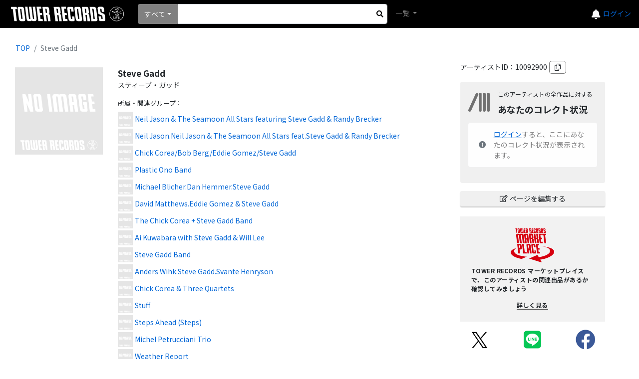

--- FILE ---
content_type: text/html; charset=utf-8
request_url: https://mdb.tower.jp/artist/10092900/Steve-Gadd
body_size: 142984
content:
<!DOCTYPE html><html lang="ja"><head prefix="og: http://ogp.me/ns# fb: http://ogp.me/ns/fb# article: http://ogp.me/ns/article#">
    <meta charset="utf-8"/>
    <meta name="viewport" content="width=device-width, initial-scale=1.0"/>
    <title>タワーレコード音楽情報データベース｜アーティスト</title>
    <base href="/"/>
    <link rel="icon" href="tfavicon.png" type="image/x-icon"/>
    <link rel="stylesheet" href="https://stackpath.bootstrapcdn.com/bootstrap/4.5.0/css/bootstrap.min.css" integrity="sha384-9aIt2nRpC12Uk9gS9baDl411NQApFmC26EwAOH8WgZl5MYYxFfc+NcPb1dKGj7Sk" crossorigin="anonymous"/>
    <link rel="stylesheet" href="https://use.fontawesome.com/releases/v5.12.0/css/all.css"/>

    <link href="_content/Blazorise/blazorise.css" rel="stylesheet"/>
    <link href="_content/Blazorise.Bootstrap/blazorise.bootstrap.css" rel="stylesheet"/>
    <link href="_content/Sotsera.Blazor.Toaster/toastr.min.css" rel="stylesheet"/>

    <link href="https://fonts.googleapis.com/css?family=Lato:400,700|Noto+Sans+JP:400,700" rel="stylesheet"/>
    <link href="css/site.css?v=QtpHp2gXmvODo61bMaOrKHcigb858Ed3eIDtPfUs5v8" rel="stylesheet"/>
    <link rel="stylesheet" href="css/towerrecordsbase.css?20240808&amp;v=x_NV4Agdiy2mkdd9-T9MQVVnh8TFKhbgw9bqjH24bpE"/>
    <link rel="stylesheet" href="css/release/assets/css/index.css?20240730&amp;v=dXiktOdqa4zh-yGJfR75ShFv3k-IZRLBbS-nGZl_qts"/>
    <link rel="stylesheet" href="css/artist/assets/css/index.css?20240730&amp;v=2JRaGo3e8naEqhrAdI8_sKM2f3knCJAoTSqqG-sFDe4"/>
    <link rel="stylesheet" href="css/common/assets/css/index.css?20240730&amp;v=uBYb-hOt3jUsiw2CissHLgFpXStb5eQVFzLeRiKbYv0"/>
    <script src="/js/MyScript.js?20240808"></script>
    <!-- Google Tag Manager -->
    <script>
    (function (w, d, s, l, i) {
            w[l] = w[l] || []; w[l].push({
                'gtm.start':
                    new Date().getTime(), event: 'gtm.js'
            }); var f = d.getElementsByTagName(s)[0],
                j = d.createElement(s), dl = l != 'dataLayer' ? '&l=' + l : ''; j.async = true; j.src =
                    'https://www.googletagmanager.com/gtm.js?id=' + i + dl; f.parentNode.insertBefore(j, f);
        })(window, document, 'script', 'dataLayer', 'GTM-TN8BWSC');</script>
    <!-- End Google Tag Manager -->

    <script type="text/default-title">タワーレコード音楽情報データベース</script>
    <script type="text/default-meta-elements">[[,"viewport",,"width=device-width, initial-scale=1.0"]]</script>
    <meta name="twitter:card" content="summary"/>
    <meta property="og:site_name" content="タワーレコード音楽情報データベース"/>
    <meta property="og:image" content=""/>
    <meta property="og:type" content="artcle"/>
    <meta property="og:description" content="タワーレコード音楽情報データベース"/>
    <meta property="og:url" content="http://mdb.tower.jp/artist/10092900"/>
    <meta property="og:title" content="Steve Gadd"/>
</head>
<body>
    <!-- Google Tag Manager (noscript) -->
    <noscript>
        <iframe src="https://www.googletagmanager.com/ns.html?id=GTM-TN8BWSC" height="0" width="0" style="display:none;visibility:hidden"></iframe>
    </noscript>
    <!-- End Google Tag Manager (noscript) -->

    <div id="components-reconnect-modal" class="my-reconnect-modal components-reconnect-hide">
        <div class="show">
            <h5 style="margin-top: 20px">サーバとの接続が切断されました。ページをリロードしてください。</h5>
        </div>
        <div class="failed">
            failed
        </div>
        <div class="rejected">
            rejected
        </div>
    </div>

    <div id="pageTop"></div>
    <app>
        <!--Blazor:{"sequence":0,"type":"server","prerenderId":"adf27807d0e4424a81b3d95010718835","descriptor":"CfDJ8AJOYmIcqmlLss7AtjqeU8nsnvjHCc8Ot0UXL8QHwfQpF/aKJ2LuKZJVPLJCmZOVrXzvC/31x90i9HVGeqQnSvBcPOPyz024XJM5/JtQOgyMOtYNFQ9I4q1j61B4klMUyl887TcKzATfrBCeXQttqVQH/Y/3LOx0N2FwrJ5/Xjas6PCZ/D75BXw/vyt3/GD4uPj4i9kAP2LzzjUMF7Rg4tdsf9Qw0lgI5i7sZI81HjoIdwopxWxdjzI9lWCFX7re8T\u002BbzLQEsxC5kMyYUHLTGI7DP7Zy50ndum2PVs4/fWQH4dvFLWzVxTF9Rw0oyU2BgZ6urP9zSCA4YTFmOssOUmzYBGPhjJBYx8/ExKr\u002Bx/EGwOanqWvDOR0A2/v2UTbjoz5gqq3XQsinisn9hIgkPewt4ztqKjE9DOE9C/SgUkdtGrpZuhU7yqe7SaXydyFQt3xBT\u002BhlYTbU8kcaAYsi5vAh\u002BWjpLTO4MLnL3ZbCQg8KJoDO0hSH5lSzhHIDwrrXfODP83V\u002BYUewXfMSA2TXJ1/uXmynoqGltN11n\u002BlagYrp2YFxH1PXSOnyKGJJEFQguA=="}--><div id="toast-container" class="toast-top-right">
</div>

<div class="min-vh-100 d-flex flex-column"><header><nav class="navbar navbar-expand-lg navbar-dark bg-black lighten-1"><a class="navbar-brand" href="/"><img class="towerlogo" src="img/trlogo_black.svg" alt="TOWER RECORDS"/></a>
    <ul class="navbar-nav ml-auto nav-flex-icons header-menu align-items-center"><li class="h5 mb-0"><a href="https://mpp.tower.jp/notifications?utm_source=tr_mdb&amp;utm_medium=referral&amp;" class="text-light"><i class="fas fa-bell"></i></a></li>
        <li class="nav-item dropdown ml-4 ml-lg-4 ml-md-5"><a class="nav-link" id="navbarDropdownMenuLink-55" data-toggle="dropdown" aria-haspopup="true" aria-expanded="false"><span class="navbar-toggler-icon"></span></a>
            <div class="dropdown-menu dropdown-menu-lg-right dropdown-secondary header-refinement-list header-menu-box" aria-labelledby="navbarDropdownMenuLink-55"><a class="dropdown-item" href="https://tower.jp/ec/Customer/Login.aspx?npage=http%3A%2F%2Fmdb.tower.jp%2Fartist%2F10092900%2FSteve-Gadd">ログイン</a></div><div class="login-link"><a href="https://tower.jp/ec/Customer/Login.aspx?npage=http%3A%2F%2Fmdb.tower.jp%2Fartist%2F10092900%2FSteve-Gadd">ログイン</a></div></li></ul>

    <div class="d-flex search-block mr-auto"><li class="nav-item search-box mr-2 d-flex position-relative align-items-center"><div class="d-flex position-relative w-100 search-area"><div id="0HNHR2VPF0R30" class="dropdown d-flex align-items-center search-list" tvalue="int"><button id="0HNHR2VPF0R31" type="button" class="btn dropdown-toggle btn-primary" data-toggle="dropdown">すべて</button>
    <div class="dropdown-menu"><a class="dropdown-item">すべて</a><a class="dropdown-item">アーティスト</a><a class="dropdown-item">タイトル</a><a class="dropdown-item">バーコード</a><a class="dropdown-item">規格品番</a></div></div>
                <form action="#" method="get" class="w-100"><fieldset><input type="search" class="form-control form-control-sm search-input" id="SearchInput"/></fieldset></form>
                <div class="d-flex justify-content-center align-items-center h-100" style="position: absolute; top: 0px; right: 0px; width:30px; cursor:pointer;"><i class="fas fa-search" aria-hidden="true" style="color: black;"></i></div></div></li>
        <ul class="navbar-nav mr-auto"><li class="nav-item dropdown"><a class="nav-link dropdown-toggle" id="navbarDropdownMenuLink-555" data-toggle="dropdown" aria-haspopup="true" aria-expanded="false">
                    一覧
                </a>
                <div class="dropdown-menu dropdown-secondary header-refinement-list" aria-labelledby="navbarDropdownMenuLink-555"><a class="dropdown-item d-none" href="/search/artist">アーティスト</a>
                    <a class="dropdown-item" href="/search/genre">ジャンル</a>
                    <a class="dropdown-item" href="/search/format">フォーマット</a>
                    <a class="dropdown-item" href="/search/role" style="display:none;">クレジット</a></div></li></ul></div></nav></header>

    <div class="main"><div class="content">






<div class="container-fluid mb-2"><div class="row"><div class="col-sm-6 col-md-7 col-lg-8"><nav aria-label="breadcrumb"><ol class="breadcrumb text-break"><li class="breadcrumb-item"><a href="/">TOP</a></li>
                    <li class="breadcrumb-item active" aria-current="page">Steve Gadd</li></ol></nav>
                <div class="container mb-2"><div class="row"><div class="col-sm-3 mb-2"><img src="https://cdfront.tower.jp/img/item/noimg_170.gif" alt="Steve Gadd" class="loading-img-icon main-jacket-photo d-block noaction" title="Steve Gadd"/></div>
                        <div class="col-sm-9"><div class="mb-2"><div class="row artist-info artist-name"><div class="col-12 text-break">Steve Gadd</div></div>
                                <div class="row mb-3 artist-info artist-kana"><div class="col-12 text-break">スティーブ・ガッド</div></div><div class="row artist-info mt-3 mb-2"><div class="col-12 pr-0 mb-2 artist-info-label">所属・関連グループ：</div>
        <div class="col-12 artist-info-value"><div class="d-flex align-items-center mb-1"><img src="https://cdfront.tower.jp/img/item/noimg_170.gif" alt="Neil Jason &amp; The Seamoon All Stars featuring Steve Gadd &amp; Randy Brecker" class="loading-img-icon mr-1 noaction" style="width:30px;height:30px;object-fit:cover;" title="Neil Jason &amp; The Seamoon All Stars featuring Steve Gadd &amp; Randy Brecker"/><a href="/artist/14507257/Neil-Jason-＆-The-Seamoon-All-Stars-featuring-Steve-Gadd-＆-Randy-Brecker">Neil Jason &amp; The Seamoon All Stars featuring Steve Gadd &amp; Randy Brecker</a></div><div class="d-flex align-items-center mb-1"><img src="https://cdfront.tower.jp/img/item/noimg_170.gif" alt="Neil Jason.Neil Jason &amp; The Seamoon All Stars feat.Steve Gadd &amp; Randy Brecker" class="loading-img-icon mr-1 noaction" style="width:30px;height:30px;object-fit:cover;" title="Neil Jason.Neil Jason &amp; The Seamoon All Stars feat.Steve Gadd &amp; Randy Brecker"/><a href="/artist/14484293/Neil-Jason-Neil-Jason-＆-The-Seamoon-All-Stars-feat-Steve-Gadd-＆-Randy-Brecker">Neil Jason.Neil Jason &amp; The Seamoon All Stars feat.Steve Gadd &amp; Randy Brecker</a></div><div class="d-flex align-items-center mb-1"><img src="https://cdfront.tower.jp/img/item/noimg_170.gif" alt="Chick Corea/Bob Berg/Eddie Gomez/Steve Gadd" class="loading-img-icon mr-1 noaction" style="width:30px;height:30px;object-fit:cover;" title="Chick Corea/Bob Berg/Eddie Gomez/Steve Gadd"/><a href="/artist/14206693/Chick-Corea-Bob-Berg-Eddie-Gomez-Steve-Gadd">Chick Corea/Bob Berg/Eddie Gomez/Steve Gadd</a></div><div class="d-flex align-items-center mb-1"><img src="https://cdfront.tower.jp/img/item/noimg_170.gif" alt="Plastic Ono Band" class="loading-img-icon mr-1 noaction" style="width:30px;height:30px;object-fit:cover;" title="Plastic Ono Band"/><a href="/artist/10025241/Plastic-Ono-Band">Plastic Ono Band</a></div><div class="d-flex align-items-center mb-1"><img src="https://cdfront.tower.jp/img/item/noimg_170.gif" alt="Michael Blicher.Dan Hemmer.Steve Gadd" class="loading-img-icon mr-1 noaction" style="width:30px;height:30px;object-fit:cover;" title="Michael Blicher.Dan Hemmer.Steve Gadd"/><a href="/artist/11638325/Michael-Blicher-Dan-Hemmer-Steve-Gadd">Michael Blicher.Dan Hemmer.Steve Gadd</a></div><div class="d-flex align-items-center mb-1"><img src="https://cdfront.tower.jp/img/item/noimg_170.gif" alt="David Matthews.Eddie Gomez &amp; Steve Gadd" class="loading-img-icon mr-1 noaction" style="width:30px;height:30px;object-fit:cover;" title="David Matthews.Eddie Gomez &amp; Steve Gadd"/><a href="/artist/11527946/David-Matthews-Eddie-Gomez-＆-Steve-Gadd">David Matthews.Eddie Gomez &amp; Steve Gadd</a></div><div class="d-flex align-items-center mb-1"><img src="https://cdfront.tower.jp/img/item/noimg_170.gif" alt="The Chick Corea + Steve Gadd Band" class="loading-img-icon mr-1 noaction" style="width:30px;height:30px;object-fit:cover;" title="The Chick Corea + Steve Gadd Band"/><a href="/artist/11496433/The-Chick-Corea-＋-Steve-Gadd-Band">The Chick Corea + Steve Gadd Band</a></div><div class="d-flex align-items-center mb-1"><img src="https://cdfront.tower.jp/img/item/noimg_170.gif" alt="Ai Kuwabara with Steve Gadd &amp; Will Lee" class="loading-img-icon mr-1 noaction" style="width:30px;height:30px;object-fit:cover;" title="Ai Kuwabara with Steve Gadd &amp; Will Lee"/><a href="/artist/11425925/Ai-Kuwabara-with-Steve-Gadd-＆-Will-Lee">Ai Kuwabara with Steve Gadd &amp; Will Lee</a></div><div class="d-flex align-items-center mb-1"><img src="https://cdfront.tower.jp/img/item/noimg_170.gif" alt="Steve Gadd Band" class="loading-img-icon mr-1 noaction" style="width:30px;height:30px;object-fit:cover;" title="Steve Gadd Band"/><a href="/artist/11160683/Steve-Gadd-Band">Steve Gadd Band</a></div><div class="d-flex align-items-center mb-1"><img src="https://cdfront.tower.jp/img/item/noimg_170.gif" alt="Anders Wihk.Steve Gadd.Svante Henryson" class="loading-img-icon mr-1 noaction" style="width:30px;height:30px;object-fit:cover;" title="Anders Wihk.Steve Gadd.Svante Henryson"/><a href="/artist/11091733/Anders-Wihk-Steve-Gadd-Svante-Henryson">Anders Wihk.Steve Gadd.Svante Henryson</a></div><div class="d-flex align-items-center mb-1"><img src="https://cdfront.tower.jp/img/item/noimg_170.gif" alt="Chick Corea &amp; Three Quartets" class="loading-img-icon mr-1 noaction" style="width:30px;height:30px;object-fit:cover;" title="Chick Corea &amp; Three Quartets"/><a href="/artist/11060605/Chick-Corea-＆-Three-Quartets">Chick Corea &amp; Three Quartets</a></div><div class="d-flex align-items-center mb-1"><img src="https://cdfront.tower.jp/img/item/noimg_170.gif" alt="Stuff" class="loading-img-icon mr-1 noaction" style="width:30px;height:30px;object-fit:cover;" title="Stuff"/><a href="/artist/10031702/Stuff">Stuff</a></div><div class="d-flex align-items-center mb-1"><img src="https://cdfront.tower.jp/img/item/noimg_170.gif" alt="Steps Ahead (Steps)" class="loading-img-icon mr-1 noaction" style="width:30px;height:30px;object-fit:cover;" title="Steps Ahead (Steps)"/><a href="/artist/10022753/Steps-Ahead-(Steps)">Steps Ahead (Steps)</a></div><div class="d-flex align-items-center mb-1"><img src="https://cdfront.tower.jp/img/item/noimg_170.gif" alt="Michel Petrucciani Trio" class="loading-img-icon mr-1 noaction" style="width:30px;height:30px;object-fit:cover;" title="Michel Petrucciani Trio"/><a href="/artist/10055665/Michel-Petrucciani-Trio">Michel Petrucciani Trio</a></div><div class="d-flex align-items-center mb-1"><img src="https://cdfront.tower.jp/img/item/noimg_170.gif" alt="Weather Report" class="loading-img-icon mr-1 noaction" style="width:30px;height:30px;object-fit:cover;" title="Weather Report"/><a href="/artist/10006690/Weather-Report">Weather Report</a></div><div class="d-flex align-items-center mb-1"><img src="https://cdfront.tower.jp/img/item/noimg_170.gif" alt="MIKA &amp; Steve Gadd" class="loading-img-icon mr-1 noaction" style="width:30px;height:30px;object-fit:cover;" title="MIKA &amp; Steve Gadd"/><a href="/artist/10907454/MIKA-＆-Steve-Gadd">MIKA &amp; Steve Gadd</a></div><div class="d-flex align-items-center mb-1"><img src="https://cdfront.tower.jp/img/item/noimg_170.gif" alt="John Tropea feat.Steve Gadd.Anthony Jackson" class="loading-img-icon mr-1 noaction" style="width:30px;height:30px;object-fit:cover;" title="John Tropea feat.Steve Gadd.Anthony Jackson"/><a href="/artist/10647952/John-Tropea-feat-Steve-Gadd-Anthony-Jackson">John Tropea feat.Steve Gadd.Anthony Jackson</a></div><div class="d-flex align-items-center mb-1"><img src="https://cdfront.tower.jp/img/item/noimg_170.gif" alt="John Tropea feat.Steve Gadd.Anthony Jackson.Ann Sally" class="loading-img-icon mr-1 noaction" style="width:30px;height:30px;object-fit:cover;" title="John Tropea feat.Steve Gadd.Anthony Jackson.Ann Sally"/><a href="/artist/10647951/John-Tropea-feat-Steve-Gadd-Anthony-Jackson-Ann-Sally">John Tropea feat.Steve Gadd.Anthony Jackson.Ann Sally</a></div><div class="d-flex align-items-center mb-1"><img src="https://cdfront.tower.jp/img/item/noimg_170.gif" alt="Eddie Gomez feat.Chick Corea &amp; Steve Gadd" class="loading-img-icon mr-1 noaction" style="width:30px;height:30px;object-fit:cover;" title="Eddie Gomez feat.Chick Corea &amp; Steve Gadd"/><a href="/artist/10408574/Eddie-Gomez-feat-Chick-Corea-＆-Steve-Gadd">Eddie Gomez feat.Chick Corea &amp; Steve Gadd</a></div><div class="d-flex align-items-center mb-1"><img src="https://cdfront.tower.jp/img/item/noimg_170.gif" alt="Mike Mainieri/Steve Gadd" class="loading-img-icon mr-1 noaction" style="width:30px;height:30px;object-fit:cover;" title="Mike Mainieri/Steve Gadd"/><a href="/artist/10191342/Mike-Mainieri-Steve-Gadd">Mike Mainieri/Steve Gadd</a></div></div></div>
                                </div></div></div></div></div>
            <div class="mt-sm-5 col-sm-6 col-md-5 col-lg-4 col-xl-3 m-auto" style="max-width: 500px;"><div class="mb-3">アーティストID：10092900<i class="far fa-copy ml-1 div-btn" title="クリップボードにコピー"></i></div>
                <div class="rounded container p-3 mb-3" style="background: #F0F0F0; "><div class="row mr-0 ml-0 mb-3"><img src="img/collection.svg" class="col-2 collection-icon-middle pl-0 pr-0 mr-0 noaction" style=" width: 45px; max-height: 50px;"/>
            <div class="col-10 pr-0 pl-0 flex-column d-flex justify-content-between" style="height: 50px;"><div class="ml-3 mb-1 text-nowrap" style="font-size: clamp(12px, .9vw, 15px);">このアーティストの全作品に対する</div>
                <h5 class="ml-3 mb-0 font-weight-bold text-nowrap" style="font-size: clamp(18px, 1.2vw, 24px);">あなたのコレクト状況</h5></div></div>
        <div class="alert alert-light d-flex align-items-center mt-2 mb-3"><i class="mr-3  fas fa-exclamation-circle text-secondary"></i><div><a href="https://tower.jp/ec/Customer/Login.aspx?npage=http://mdb.tower.jp/artist/10092900/Steve-Gadd" style="text-decoration: underline;">ログイン</a>すると、ここにあなたのコレクト状況が表示されます。</div></div></div><div class="mt-2 mb-3"><a class="trol-edit-icon btn btn-block btn-sm" href="artist/10092900/edit"><i class="far fa-edit mr-1"></i>ページを編集する
                        </a></div><div class="c-mdb-artist-id-title-marketplace"><div class="c-mdb-artist-id-title-marketplace_hdg"><img src="/img/img-logo.svg" alt="マーケットプレイスロゴ"/></div>
    <div class="c-mdb-artist-id-title-marketplace_txt">
        TOWER RECORDS マーケットプレイスで、このアーティストの関連出品があるか確認してみましょう
    </div>
    <div class="c-mdb-artist-id-title-marketplace_btn"><a class="c-mdb-artist-id-title-marketplace_btn-link"><span class="c-mdb-artist-id-title-marketplace_btn-link-text">
                詳しく見る
            </span></a></div></div>
                <div class="row"><div class="col-4 text-center fs250"><a href="https://twitter.com/share?url=http://mdb.tower.jp/artist/10092900&amp;hashtags=タワレコ音楽データ" target="_blank" style="color:#55acee;"><img class="align-middle" src="img/icon_x.svg" style=" width: 36px; max-height: 40px;" alt="X"/></a></div>
                    <div class="col-4 text-center fs250"><a href="https://social-plugins.line.me/lineit/share?url=http://mdb.tower.jp/artist/10092900" target="_blank" style="color:#06c755;"><i class="fab fa-line align-middle"></i></a></div>
                    <div class="col-4 text-center fs250"><a href="http://www.facebook.com/share.php?u=http://mdb.tower.jp/artist/10092900" rel="nofollow" target="_blank" style="color:#3b5998;"><i class="fab fa-facebook align-middle"></i></a></div></div></div></div></div>
    <div class="container mb-4"></div>
    <div class="container"><div class="row"><div class="info-label">Discography</div></div>
        <div class="row mb-2"><div class="col ml-sm-2"><div class="row mb-2"><div class="col-12 bg-dark text-white mb-2">Releases（55）</div>
                    <div class="col-lg-2 col-12 border-right"><div class="accordion"><div class="card collapse-filter"><div class="collapse show collapse-filter-body"><div class="card-body"><div class="d-flex justify-content-between btn-link ls10" style="line-height :2;"><div class="text-ellipsis-1 cond-selected">All</div>
                                            <div class="cond-selected disp-fl justify-content-end">55</div></div>
                                    <div class="artist-siborikomi-label pl-1 mb-1">年別</div>
                                    <div class="mb-2"><div class="d-flex justify-content-between btn-link ls10" style="line-height :2;"><div class="text-ellipsis-1 ">1993</div>
                                                <div class=" disp-fl justify-content-end">1</div></div><div class="d-flex justify-content-between btn-link ls10" style="line-height :2;"><div class="text-ellipsis-1 ">1998</div>
                                                <div class=" disp-fl justify-content-end">1</div></div><div class="d-flex justify-content-between btn-link ls10" style="line-height :2;"><div class="text-ellipsis-1 ">2000</div>
                                                <div class=" disp-fl justify-content-end">2</div></div><div class="d-flex justify-content-between btn-link ls10" style="line-height :2;"><div class="text-ellipsis-1 ">2002</div>
                                                <div class=" disp-fl justify-content-end">1</div></div><div class="d-flex justify-content-between btn-link ls10" style="line-height :2;"><div class="text-ellipsis-1 ">2003</div>
                                                <div class=" disp-fl justify-content-end">2</div></div><div class="d-flex justify-content-between btn-link ls10" style="line-height :2;"><div class="text-ellipsis-1 ">2004</div>
                                                <div class=" disp-fl justify-content-end">2</div></div><div class="d-flex justify-content-between btn-link ls10" style="line-height :2;"><div class="text-ellipsis-1 ">2006</div>
                                                <div class=" disp-fl justify-content-end">1</div></div><div class="d-flex justify-content-between btn-link ls10" style="line-height :2;"><div class="text-ellipsis-1 ">2008</div>
                                                <div class=" disp-fl justify-content-end">1</div></div><div class="d-flex justify-content-between btn-link ls10" style="line-height :2;"><div class="text-ellipsis-1 ">2009</div>
                                                <div class=" disp-fl justify-content-end">2</div></div><div class="d-flex justify-content-between btn-link ls10" style="line-height :2;"><div class="text-ellipsis-1 ">2010</div>
                                                <div class=" disp-fl justify-content-end">4</div></div><div class="d-flex justify-content-between btn-link ls10" style="line-height :2;"><div class="text-ellipsis-1 ">2012</div>
                                                <div class=" disp-fl justify-content-end">1</div></div><div class="d-flex justify-content-between btn-link ls10" style="line-height :2;"><div class="text-ellipsis-1 ">2013</div>
                                                <div class=" disp-fl justify-content-end">4</div></div><div class="d-flex justify-content-between btn-link ls10" style="line-height :2;"><div class="text-ellipsis-1 ">2014</div>
                                                <div class=" disp-fl justify-content-end">1</div></div><div class="d-flex justify-content-between btn-link ls10" style="line-height :2;"><div class="text-ellipsis-1 ">2015</div>
                                                <div class=" disp-fl justify-content-end">2</div></div><div class="d-flex justify-content-between btn-link ls10" style="line-height :2;"><div class="text-ellipsis-1 ">2016</div>
                                                <div class=" disp-fl justify-content-end">2</div></div><div class="d-flex justify-content-between btn-link ls10" style="line-height :2;"><div class="text-ellipsis-1 ">2017</div>
                                                <div class=" disp-fl justify-content-end">1</div></div><div class="d-flex justify-content-between btn-link ls10" style="line-height :2;"><div class="text-ellipsis-1 ">2018</div>
                                                <div class=" disp-fl justify-content-end">4</div></div><div class="d-flex justify-content-between btn-link ls10" style="line-height :2;"><div class="text-ellipsis-1 ">2019</div>
                                                <div class=" disp-fl justify-content-end">3</div></div><div class="d-flex justify-content-between btn-link ls10" style="line-height :2;"><div class="text-ellipsis-1 ">2020</div>
                                                <div class=" disp-fl justify-content-end">1</div></div><div class="d-flex justify-content-between btn-link ls10" style="line-height :2;"><div class="text-ellipsis-1 ">2021</div>
                                                <div class=" disp-fl justify-content-end">2</div></div><div class="d-flex justify-content-between btn-link ls10" style="line-height :2;"><div class="text-ellipsis-1 ">2022</div>
                                                <div class=" disp-fl justify-content-end">7</div></div><div class="d-flex justify-content-between btn-link ls10" style="line-height :2;"><div class="text-ellipsis-1 ">2023</div>
                                                <div class=" disp-fl justify-content-end">4</div></div><div class="d-flex justify-content-between btn-link ls10" style="line-height :2;"><div class="text-ellipsis-1 ">2024</div>
                                                <div class=" disp-fl justify-content-end">2</div></div><div class="d-flex justify-content-between btn-link ls10" style="line-height :2;"><div class="text-ellipsis-1 ">2025</div>
                                                <div class=" disp-fl justify-content-end">3</div></div><div class="d-flex justify-content-between btn-link ls10" style="line-height :2;"><div class="text-ellipsis-1 ">未分類</div>
                                                <div class=" disp-fl justify-content-end">1</div></div></div>
                                    <div class="artist-siborikomi-label pl-1 mb-1">フォーマット別</div>
                                    <div class="mb-2"><div class="d-flex justify-content-between btn-link ls10" style="line-height :2;"><div class="text-ellipsis-1 font-weight-bold">CD</div><div class="font-weight-bold">35</div></div><div class="d-flex justify-content-between btn-link ls10" style="line-height :2;"><div class="text-ellipsis-1 ml-3">DVD-AUDIO</div><div>1</div></div><div class="d-flex justify-content-between btn-link ls10" style="line-height :2;"><div class="text-ellipsis-1 font-weight-bold">CD Single</div><div class="font-weight-bold">1</div></div><div class="d-flex justify-content-between btn-link ls10" style="line-height :2;"><div class="text-ellipsis-1 ml-3">UHQCD Single</div><div>1</div></div><div class="d-flex justify-content-between btn-link ls10" style="line-height :2;"><div class="text-ellipsis-1 font-weight-bold">Vinyl</div><div class="font-weight-bold">12</div></div><div class="d-flex justify-content-between btn-link ls10" style="line-height :2;"><div class="text-ellipsis-1 ml-3">12inch</div><div>11</div></div><div class="d-flex justify-content-between btn-link ls10" style="line-height :2;"><div class="text-ellipsis-1 ml-3">LP</div><div>12</div></div><div class="d-flex justify-content-between btn-link ls10" style="line-height :2;"><div class="text-ellipsis-1 font-weight-bold">DVD</div><div class="font-weight-bold">5</div></div><div class="d-flex justify-content-between btn-link ls10" style="line-height :2;"><div class="text-ellipsis-1 font-weight-bold">VT</div><div class="font-weight-bold">2</div></div><div class="d-flex justify-content-between btn-link ls10" style="line-height :2;"><div class="text-ellipsis-1 ml-3">VHS</div><div>2</div></div></div>
                                    <div class="artist-siborikomi-label pl-1 mb-1">ジャンル別</div>
                                    <div class="mb-2"><div class="d-flex justify-content-between btn-link ls10" style="line-height :2;"><div class="text-ellipsis-1">Jazz</div><div>54</div></div><div class="d-flex justify-content-between btn-link ls10" style="line-height :2;"><div class="text-ellipsis-1">Jazz Vocal</div><div>1</div></div></div></div></div></div></div></div>
                    <div id="ArtistReleasesArea" class="col-lg-10 col-12"><div class="col-12 disp-fl justify-content-end mb-2"><select id="0HNHR2VPF0R35" class="custom-select" style="width:200px" value="date_asc"><option value="date_asc" selected="">発売日順（古→新）</option><option value="date_desc">発売日順（新→古）</option><option value="name_asc">タイトル順</option></select></div>
                        <div class="col-12 artist-siborikomi-label pl-1 mb-2">ALL</div><div class="d-sm-flex justify-content-between"><ul class="pagination" style=""><li class="page-item" style=""><a class="page-link" style=""><span aria-hidden="true">«</span></a></li><li class="page-item active" style=""><a class="page-link" style="">1</a></li><li class="page-item " style=""><a class="page-link" style="">2</a></li><li class="page-item " style=""><a class="page-link" style="">3</a></li><li class="page-item" style=""><a class="page-link" style=""><span aria-hidden="true">»</span></a></li></ul>
                                <div class="text-right">1件-20件／全55件</div></div><div class="row align-items-center ml-1 ml-lg-0 mb-2"><div class="col-3 col-sm-1 p-0 img-wrap"><a href="/release/10085631/ガツド-アバウト"><img src="https://cdfront.tower.jp/img/item/noimg_170.gif" alt="ガツド アバウト" class="loading-img-icon main-jacket-photo" title="ガツド アバウト"/></a></div>
                                <div class="col-9 col-sm-11"><div class="row"><div class="col-sm-5 d-flex align-items-center"><a href="/release/10085631/ガツド-アバウト" class="text-break">ガツド アバウト</a></div>
                                        <div class="col-sm-2 d-flex flex-column justify-content-center text-break"><div>CD</div></div><div class="col-sm-4 d-flex align-items-center text-break"></div><div class="col-sm-1 d-flex align-items-center">1993</div></div></div></div><div class="row align-items-center ml-1 ml-lg-0 mb-2"><div class="col-3 col-sm-1 p-0 img-wrap"><a href="/release/10286808/ガッドアバウト"><img src="https://cdfront.tower.jp/img/item/noimg_170.gif" alt="ガッドアバウト" class="loading-img-icon main-jacket-photo" title="ガッドアバウト"/></a></div>
                                <div class="col-9 col-sm-11"><div class="row"><div class="col-sm-5 d-flex align-items-center"><a href="/release/10286808/ガッドアバウト" class="text-break">ガッドアバウト</a></div>
                                        <div class="col-sm-2 d-flex flex-column justify-content-center text-break"><div>CD</div></div><div class="col-sm-4 d-flex align-items-center text-break"></div><div class="col-sm-1 d-flex align-items-center">1998</div></div></div></div><div class="row align-items-center ml-1 ml-lg-0 mb-2"><div class="col-3 col-sm-1 p-0 img-wrap"><a href="/release/10490939/LIVE-ATPAS"><img src="https://cdfront.tower.jp/img/item/noimg_170.gif" alt="LIVE ATPAS" class="loading-img-icon main-jacket-photo" title="LIVE ATPAS"/></a></div>
                                <div class="col-9 col-sm-11"><div class="row"><div class="col-sm-5 d-flex align-items-center"><a href="/release/10490939/LIVE-ATPAS" class="text-break">LIVE ATPAS</a></div>
                                        <div class="col-sm-2 d-flex flex-column justify-content-center text-break"><div>VT</div></div><div class="col-sm-4 d-flex align-items-center text-break">YAMAHA</div><div class="col-sm-1 d-flex align-items-center">2000</div></div></div></div><div class="row align-items-center ml-1 ml-lg-0 mb-2"><div class="col-3 col-sm-1 p-0 img-wrap"><a href="/release/10540693/LIVE-ATPAS"><img src="https://cdfront.tower.jp/img/item/noimg_170.gif" alt="LIVE ATPAS" class="loading-img-icon main-jacket-photo" title="LIVE ATPAS"/></a></div>
                                <div class="col-9 col-sm-11"><div class="row"><div class="col-sm-5 d-flex align-items-center"><a href="/release/10540693/LIVE-ATPAS" class="text-break">LIVE ATPAS</a></div>
                                        <div class="col-sm-2 d-flex flex-column justify-content-center text-break"><div>VT</div></div><div class="col-sm-4 d-flex align-items-center text-break">YAMAHA</div><div class="col-sm-1 d-flex align-items-center">2000</div></div></div></div><div class="row align-items-center ml-1 ml-lg-0 mb-2"><div class="col-3 col-sm-1 p-0 img-wrap"><a href="/release/10670095/ガッド・アバウト"><img src="https://cdn.tower.jp/zz/o/4544/4544873060038.jpg?size=300x300" alt="ガッド・アバウト" class="loading-img-icon discography-jacket-photo" title="ガッド・アバウト"/></a></div>
                                <div class="col-9 col-sm-11"><div class="row"><div class="col-sm-5 d-flex align-items-center"><a href="/release/10670095/ガッド・アバウト" class="text-break">ガッド・アバウト</a></div>
                                        <div class="col-sm-2 d-flex flex-column justify-content-center text-break"><div>CD</div></div><div class="col-sm-4 d-flex align-items-center text-break">ROVING SPIRITS</div><div class="col-sm-1 d-flex align-items-center">2002</div></div></div></div><div class="row align-items-center ml-1 ml-lg-0 mb-2"><div class="col-3 col-sm-1 p-0 img-wrap"><a href="/release/10801506/In-Session"><img src="https://cdn.tower.jp/aa/o/06/654979048206.jpg?size=300x300" alt="In Session" class="loading-img-icon discography-jacket-photo" title="In Session"/></a></div>
                                <div class="col-9 col-sm-11"><div class="row"><div class="col-sm-5 d-flex align-items-center"><a href="/release/10801506/In-Session" class="text-break">In Session</a></div>
                                        <div class="col-sm-2 d-flex flex-column justify-content-center text-break"><div>DVD</div></div><div class="col-sm-4 d-flex align-items-center text-break">Warner</div><div class="col-sm-1 d-flex align-items-center">2003</div></div></div></div><div class="row align-items-center ml-1 ml-lg-0 mb-2"><div class="col-3 col-sm-1 p-0 img-wrap"><a href="/release/10801507/Up-Close"><img src="https://cdn.tower.jp/aa/o/13/654979048213.jpg?size=300x300" alt="Up Close" class="loading-img-icon discography-jacket-photo" title="Up Close"/></a></div>
                                <div class="col-9 col-sm-11"><div class="row"><div class="col-sm-5 d-flex align-items-center"><a href="/release/10801507/Up-Close" class="text-break">Up Close</a></div>
                                        <div class="col-sm-2 d-flex flex-column justify-content-center text-break"><div>DVD</div></div><div class="col-sm-4 d-flex align-items-center text-break">Warner</div><div class="col-sm-1 d-flex align-items-center">2003</div></div></div></div><div class="row align-items-center ml-1 ml-lg-0 mb-2"><div class="col-3 col-sm-1 p-0 img-wrap"><a href="/release/10872720/マイ・ラヴ-%5bDVD-Audio%5d"><img src="https://cdn.tower.jp/aa/o/95/4988002456895.jpg?size=300x300" alt="マイ・ラヴ [DVD-Audio]" class="loading-img-icon discography-jacket-photo" title="マイ・ラヴ [DVD-Audio]"/></a></div>
                                <div class="col-9 col-sm-11"><div class="row"><div class="col-sm-5 d-flex align-items-center"><a href="/release/10872720/マイ・ラヴ-%5bDVD-Audio%5d" class="text-break">マイ・ラヴ [DVD-Audio]</a></div>
                                        <div class="col-sm-2 d-flex flex-column justify-content-center text-break"><div>CD</div></div><div class="col-sm-4 d-flex align-items-center text-break">JVC</div><div class="col-sm-1 d-flex align-items-center">2004</div></div></div></div><div class="row align-items-center ml-1 ml-lg-0 mb-2"><div class="col-3 col-sm-1 p-0 img-wrap"><a href="/release/11555842/American-Drummers-Achievement-Awards"><img src="https://cdn.tower.jp/aa/o/52/073999204452.jpg?size=300x300" alt="American Drummers Achievement Awards" class="loading-img-icon discography-jacket-photo" title="American Drummers Achievement Awards"/></a></div>
                                <div class="col-9 col-sm-11"><div class="row"><div class="col-sm-5 d-flex align-items-center"><a href="/release/11555842/American-Drummers-Achievement-Awards" class="text-break">American Drummers Achievement Awards</a></div>
                                        <div class="col-sm-2 d-flex flex-column justify-content-center text-break"><div>DVD</div></div><div class="col-sm-4 d-flex align-items-center text-break">Hudson Music</div><div class="col-sm-1 d-flex align-items-center">2004</div></div></div></div><div class="row align-items-center ml-1 ml-lg-0 mb-2"><div class="col-3 col-sm-1 p-0 img-wrap"><a href="/release/11117101/スーパー･トリオ"><img src="https://cdn.tower.jp/za/o/5W/zaP2_G3379075W.JPG?size=300x300" alt="スーパー･トリオ" class="loading-img-icon discography-jacket-photo" title="スーパー･トリオ"/></a></div>
                                <div class="col-9 col-sm-11"><div class="row"><div class="col-sm-5 d-flex align-items-center"><a href="/release/11117101/スーパー･トリオ" class="text-break">スーパー･トリオ</a></div>
                                        <div class="col-sm-2 d-flex flex-column justify-content-center text-break"><div>CD</div></div><div class="col-sm-4 d-flex align-items-center text-break">Universal</div><div class="col-sm-1 d-flex align-items-center">2006</div></div></div></div><div class="row align-items-center ml-1 ml-lg-0 mb-2"><div class="col-3 col-sm-1 p-0 img-wrap"><a href="/release/11370780/Hudson-Music-Master-Series"><img src="https://cdn.tower.jp/zb/o/18/zb3438518.jpg?size=300x300" alt="Hudson Music Master Series" class="loading-img-icon discography-jacket-photo" title="Hudson Music Master Series"/></a></div>
                                <div class="col-9 col-sm-11"><div class="row"><div class="col-sm-5 d-flex align-items-center"><a href="/release/11370780/Hudson-Music-Master-Series" class="text-break">Hudson Music Master Series</a></div>
                                        <div class="col-sm-2 d-flex flex-column justify-content-center text-break"><div>DVD</div></div><div class="col-sm-4 d-flex align-items-center text-break">Hudson Music</div><div class="col-sm-1 d-flex align-items-center">2008</div></div></div></div><div class="row align-items-center ml-1 ml-lg-0 mb-2"><div class="col-3 col-sm-1 p-0 img-wrap"><a href="/release/11438729/Trio-in-Tokyo"><img src="https://cdn.tower.jp/za/o/27/3460503692527.jpg?size=300x300" alt="Trio in Tokyo" class="loading-img-icon discography-jacket-photo" title="Trio in Tokyo"/></a></div>
                                <div class="col-9 col-sm-11"><div class="row"><div class="col-sm-5 d-flex align-items-center"><a href="/release/11438729/Trio-in-Tokyo" class="text-break">Trio in Tokyo</a></div>
                                        <div class="col-sm-2 d-flex flex-column justify-content-center text-break"><div>CD</div></div><div class="col-sm-4 d-flex align-items-center text-break">Dreyfus Jazz</div><div class="col-sm-1 d-flex align-items-center">2009</div></div></div></div><div class="row align-items-center ml-1 ml-lg-0 mb-2"><div class="col-3 col-sm-1 p-0 img-wrap"><a href="/release/11472771/リマージュ"><img src="https://cdn.tower.jp/aa/o/18/4988112418318.jpg?size=300x300" alt="リマージュ" class="loading-img-icon discography-jacket-photo" title="リマージュ"/></a></div>
                                <div class="col-9 col-sm-11"><div class="row"><div class="col-sm-5 d-flex align-items-center"><a href="/release/11472771/リマージュ" class="text-break">リマージュ</a></div>
                                        <div class="col-sm-2 d-flex flex-column justify-content-center text-break"><div>CD</div></div><div class="col-sm-4 d-flex align-items-center text-break"></div><div class="col-sm-1 d-flex align-items-center">2009</div></div></div></div><div class="row align-items-center ml-1 ml-lg-0 mb-2"><div class="col-3 col-sm-1 p-0 img-wrap"><a href="/release/11583266/Mika-Marimba-Madness-：-Live-In-Concert-2009"><img src="https://cdn.tower.jp/za/o/65/705105326665.jpg?size=300x300" alt="Mika Marimba Madness : Live In Concert 2009" class="loading-img-icon discography-jacket-photo" title="Mika Marimba Madness : Live In Concert 2009"/></a></div>
                                <div class="col-9 col-sm-11"><div class="row"><div class="col-sm-5 d-flex align-items-center"><a href="/release/11583266/Mika-Marimba-Madness-：-Live-In-Concert-2009" class="text-break">Mika Marimba Madness : Live In Concert 2009</a></div>
                                        <div class="col-sm-2 d-flex flex-column justify-content-center text-break"><div>DVD</div></div><div class="col-sm-4 d-flex align-items-center text-break">Big Round Records</div><div class="col-sm-1 d-flex align-items-center">2010</div></div></div></div><div class="row align-items-center ml-1 ml-lg-0 mb-2"><div class="col-3 col-sm-1 p-0 img-wrap"><a href="/release/11591105/ガッド・ライヴ!"><img src="https://cdn.tower.jp/za/o/21/4988112420021.jpg?size=300x300" alt="ガッド・ライヴ!" class="loading-img-icon discography-jacket-photo" title="ガッド・ライヴ!"/></a></div>
                                <div class="col-9 col-sm-11"><div class="row"><div class="col-sm-5 d-flex align-items-center"><a href="/release/11591105/ガッド・ライヴ!" class="text-break">ガッド・ライヴ!</a></div>
                                        <div class="col-sm-2 d-flex flex-column justify-content-center text-break"><div>CD</div></div><div class="col-sm-4 d-flex align-items-center text-break"></div><div class="col-sm-1 d-flex align-items-center">2010</div></div></div></div><div class="row align-items-center ml-1 ml-lg-0 mb-2"><div class="col-3 col-sm-1 p-0 img-wrap"><a href="/release/11602839/ミカリンバ!"><img src="https://cdn.tower.jp/za/o/83/4988112420083.jpg?size=300x300" alt="ミカリンバ!" class="loading-img-icon discography-jacket-photo" title="ミカリンバ!"/></a></div>
                                <div class="col-9 col-sm-11"><div class="row"><div class="col-sm-5 d-flex align-items-center"><a href="/release/11602839/ミカリンバ!" class="text-break">ミカリンバ!</a></div>
                                        <div class="col-sm-2 d-flex flex-column justify-content-center text-break"><div>CD</div></div><div class="col-sm-4 d-flex align-items-center text-break"></div><div class="col-sm-1 d-flex align-items-center">2010</div></div></div></div><div class="row align-items-center ml-1 ml-lg-0 mb-2"><div class="col-3 col-sm-1 p-0 img-wrap"><a href="/release/11618000/Live-At-Voce"><img src="https://cdn.tower.jp/zc/o/82/zc1642482.jpg?size=300x300" alt="Live At Voce" class="loading-img-icon discography-jacket-photo" title="Live At Voce"/></a></div>
                                <div class="col-9 col-sm-11"><div class="row"><div class="col-sm-5 d-flex align-items-center"><a href="/release/11618000/Live-At-Voce" class="text-break">Live At Voce</a></div>
                                        <div class="col-sm-2 d-flex flex-column justify-content-center text-break"><div>CD</div></div><div class="col-sm-4 d-flex align-items-center text-break">Varese Sarabande</div><div class="col-sm-1 d-flex align-items-center">2010</div></div></div></div><div class="row align-items-center ml-1 ml-lg-0 mb-2"><div class="col-3 col-sm-1 p-0 img-wrap"><a href="/release/11789380/アバ-ジャズ"><img src="https://cdn.tower.jp/za/o/40/4988112421240.jpg?size=300x300" alt="アバ-ジャズ" class="loading-img-icon discography-jacket-photo" title="アバ-ジャズ"/></a></div>
                                <div class="col-9 col-sm-11"><div class="row"><div class="col-sm-5 d-flex align-items-center"><a href="/release/11789380/アバ-ジャズ" class="text-break">アバ-ジャズ</a></div>
                                        <div class="col-sm-2 d-flex flex-column justify-content-center text-break"><div>CD</div></div><div class="col-sm-4 d-flex align-items-center text-break"></div><div class="col-sm-1 d-flex align-items-center">2012</div></div></div></div><div class="row align-items-center ml-1 ml-lg-0 mb-2"><div class="col-3 col-sm-1 p-0 img-wrap"><a href="/release/11876609/ガッドの流儀"><img src="https://cdn.tower.jp/za/o/7W/zaP2_G6186997W.JPG?size=300x300" alt="ガッドの流儀" class="loading-img-icon discography-jacket-photo" title="ガッドの流儀"/></a></div>
                                <div class="col-9 col-sm-11"><div class="row"><div class="col-sm-5 d-flex align-items-center"><a href="/release/11876609/ガッドの流儀" class="text-break">ガッドの流儀</a></div>
                                        <div class="col-sm-2 d-flex flex-column justify-content-center text-break"><div>CD</div></div><div class="col-sm-4 d-flex align-items-center text-break"></div><div class="col-sm-1 d-flex align-items-center">2013</div></div></div></div><div class="row align-items-center ml-1 ml-lg-0 mb-2"><div class="col-3 col-sm-1 p-0 img-wrap"><a href="/release/11876943/Gadditude"><img src="https://cdn.tower.jp/za/o/22/030206241822.jpg?size=300x300" alt="Gadditude" class="loading-img-icon discography-jacket-photo" title="Gadditude"/></a></div>
                                <div class="col-9 col-sm-11"><div class="row"><div class="col-sm-5 d-flex align-items-center"><a href="/release/11876943/Gadditude" class="text-break">Gadditude</a></div>
                                        <div class="col-sm-2 d-flex flex-column justify-content-center text-break"><div>CD</div></div><div class="col-sm-4 d-flex align-items-center text-break">Varese Sarabande</div><div class="col-sm-1 d-flex align-items-center">2013</div></div></div></div><div class="d-sm-flex justify-content-between"><ul class="pagination" style=""><li class="page-item" style=""><a class="page-link" style=""><span aria-hidden="true">«</span></a></li><li class="page-item active" style=""><a class="page-link" style="">1</a></li><li class="page-item " style=""><a class="page-link" style="">2</a></li><li class="page-item " style=""><a class="page-link" style="">3</a></li><li class="page-item" style=""><a class="page-link" style=""><span aria-hidden="true">»</span></a></li></ul>
                                <div class="text-right">1件-20件／全55件</div></div></div></div></div></div>
        <div class="row mb-2"><div class="col ml-sm-2"><div class="row mb-2"><div class="col-12 bg-dark text-white mb-2">Compilations（5）</div>
                    <div class="col-lg-2 col-12 border-right"><div class="accordion"><div class="card collapse-filter"><div class="collapse show collapse-filter-body"><div class="card-body"><div class="d-flex justify-content-between btn-link ls10" style="line-height :2;"><div class="text-ellipsis-1 cond-selected">All</div>
                                            <div class="cond-selected disp-fl justify-content-end">5</div></div>
                                    <div class="artist-siborikomi-label pl-1 mb-1">年別</div>
                                    <div class="mb-2"><div class="d-flex justify-content-between btn-link ls10" style="line-height :2;"><div class="text-ellipsis-1 ">2000</div>
                                                <div class=" disp-fl justify-content-end">2</div></div><div class="d-flex justify-content-between btn-link ls10" style="line-height :2;"><div class="text-ellipsis-1 ">2001</div>
                                                <div class=" disp-fl justify-content-end">1</div></div><div class="d-flex justify-content-between btn-link ls10" style="line-height :2;"><div class="text-ellipsis-1 ">2008</div>
                                                <div class=" disp-fl justify-content-end">1</div></div><div class="d-flex justify-content-between btn-link ls10" style="line-height :2;"><div class="text-ellipsis-1 ">2011</div>
                                                <div class=" disp-fl justify-content-end">1</div></div></div>
                                    <div class="artist-siborikomi-label pl-1 mb-1">フォーマット別</div>
                                    <div class="mb-2"><div class="d-flex justify-content-between btn-link ls10" style="line-height :2;"><div class="text-ellipsis-1 font-weight-bold">CD</div><div class="font-weight-bold">4</div></div><div class="d-flex justify-content-between btn-link ls10" style="line-height :2;"><div class="text-ellipsis-1 font-weight-bold">Blu-ray Disc</div><div class="font-weight-bold">1</div></div></div>
                                    <div class="artist-siborikomi-label pl-1 mb-1">ジャンル別</div>
                                    <div class="mb-2"><div class="d-flex justify-content-between btn-link ls10" style="line-height :2;"><div class="text-ellipsis-1">Rock</div><div>1</div></div><div class="d-flex justify-content-between btn-link ls10" style="line-height :2;"><div class="text-ellipsis-1">Pop</div><div>1</div></div><div class="d-flex justify-content-between btn-link ls10" style="line-height :2;"><div class="text-ellipsis-1">Jazz</div><div>4</div></div></div></div></div></div></div></div>
                    <div id="ArtistCompilationsArea" class="col-lg-10 col-12"><div class="col-12 disp-fl justify-content-end mb-2"><select id="0HNHR2VPF0R36" class="custom-select" style="width:200px" value="date_asc"><option value="date_asc" selected="">発売日順（古→新）</option><option value="date_desc">発売日順（新→古）</option><option value="name_asc">タイトル順</option></select></div>
                        <div class="col-12 artist-siborikomi-label pl-1 mb-2">ALL</div><div class="row align-items-center ml-1 ml-lg-0 mb-2"><div class="col-3 col-sm-1 p-0 img-wrap"><a href="/release/10525142/ウェザー･リポート･トリビュート"><img src="https://cdn.tower.jp/za/o/8W/zaP2_J1095658W.JPG?size=300x300" alt="ウェザー･リポート･トリビュート" class="loading-img-icon discography-jacket-photo" title="ウェザー･リポート･トリビュート"/></a></div>
                                <div class="col-9 col-sm-11"><div class="row"><div class="col-sm-5 d-flex align-items-center"><a href="/release/10525142/ウェザー･リポート･トリビュート" class="text-break">ウェザー･リポート･トリビュート</a></div>
                                        <div class="col-sm-2 d-flex flex-column justify-content-center text-break"><div>CD</div></div><div class="col-sm-4 d-flex align-items-center text-break">テラーク</div><div class="col-sm-1 d-flex align-items-center">2000</div></div></div></div><div class="row align-items-center ml-1 ml-lg-0 mb-2"><div class="col-3 col-sm-1 p-0 img-wrap"><a href="/release/10540584/ジャズ・イン・ザ・カフェ"><img src="https://cdn.tower.jp/zz/o/4544/4544873000010.jpg?size=300x300" alt="ジャズ・イン・ザ・カフェ" class="loading-img-icon discography-jacket-photo" title="ジャズ・イン・ザ・カフェ"/></a></div>
                                <div class="col-9 col-sm-11"><div class="row"><div class="col-sm-5 d-flex align-items-center"><a href="/release/10540584/ジャズ・イン・ザ・カフェ" class="text-break">ジャズ・イン・ザ・カフェ</a></div>
                                        <div class="col-sm-2 d-flex flex-column justify-content-center text-break"><div>CD</div></div><div class="col-sm-4 d-flex align-items-center text-break">ROVING SPIRITS</div><div class="col-sm-1 d-flex align-items-center">2000</div></div></div></div><div class="row align-items-center ml-1 ml-lg-0 mb-2"><div class="col-3 col-sm-1 p-0 img-wrap"><a href="/release/10617114/ジャズ・イン・ザ・カフェ～シーサイド・インテリア"><img src="https://cdn.tower.jp/zz/o/4544/4544873000041.jpg?size=300x300" alt="ジャズ・イン・ザ・カフェ～シーサイド・インテリア" class="loading-img-icon discography-jacket-photo" title="ジャズ・イン・ザ・カフェ～シーサイド・インテリア"/></a></div>
                                <div class="col-9 col-sm-11"><div class="row"><div class="col-sm-5 d-flex align-items-center"><a href="/release/10617114/ジャズ・イン・ザ・カフェ～シーサイド・インテリア" class="text-break">ジャズ・イン・ザ・カフェ～シーサイド・インテリア</a></div>
                                        <div class="col-sm-2 d-flex flex-column justify-content-center text-break"><div>CD</div></div><div class="col-sm-4 d-flex align-items-center text-break">ROVING SPIRITS</div><div class="col-sm-1 d-flex align-items-center">2001</div></div></div></div><div class="row align-items-center ml-1 ml-lg-0 mb-2"><div class="col-3 col-sm-1 p-0 img-wrap"><a href="/release/11324272/Live-At-Montreux-1997-(US)"><img src="https://cdn.tower.jp/aa/o/94/801213331994.jpg?size=300x300" alt="Live At Montreux 1997 (US)" class="loading-img-icon discography-jacket-photo" title="Live At Montreux 1997 (US)"/></a></div>
                                <div class="col-9 col-sm-11"><div class="row"><div class="col-sm-5 d-flex align-items-center"><a href="/release/11324272/Live-At-Montreux-1997-(US)" class="text-break">Live At Montreux 1997 (US)</a></div>
                                        <div class="col-sm-2 d-flex flex-column justify-content-center text-break"><div>Blu-ray Disc</div></div><div class="col-sm-4 d-flex align-items-center text-break">Eagle Vision</div><div class="col-sm-1 d-flex align-items-center">2008</div></div></div></div><div class="row align-items-center ml-1 ml-lg-0 mb-2"><div class="col-3 col-sm-1 p-0 img-wrap"><a href="/release/11677290/東日本大震災被災地復興支援CD-ジャズ・フォー・ジャパン"><img src="https://cdn.tower.jp/za/o/6W/zaP2_G7212876W.JPG?size=300x300" alt="東日本大震災被災地復興支援CD/ジャズ・フォー・ジャパン" class="loading-img-icon discography-jacket-photo" title="東日本大震災被災地復興支援CD/ジャズ・フォー・ジャパン"/></a></div>
                                <div class="col-9 col-sm-11"><div class="row"><div class="col-sm-5 d-flex align-items-center"><a href="/release/11677290/東日本大震災被災地復興支援CD-ジャズ・フォー・ジャパン" class="text-break">東日本大震災被災地復興支援CD/ジャズ・フォー・ジャパン</a></div>
                                        <div class="col-sm-2 d-flex flex-column justify-content-center text-break"><div>CD</div></div><div class="col-sm-4 d-flex align-items-center text-break"></div><div class="col-sm-1 d-flex align-items-center">2011</div></div></div></div></div></div></div></div>
        <div class="row mb-2"><div class="col ml-sm-2"><div class="row mb-2"><div class="col-12 bg-dark text-white mb-2">Appearances</div><div class="col-lg-2 col-12"><div class="accordion"><div class="card collapse-filter"><div class="collapse show collapse-filter-body"><div class="card-body"><div class="d-flex justify-content-between btn-link ls10" style="line-height :2;"><div class="text-ellipsis-1">All</div><div>1325</div></div><div class="d-flex justify-content-between btn-link ls10" style="line-height :2;"><div class="text-ellipsis-1">アーティスト</div><div>707</div></div><div class="d-flex justify-content-between btn-link ls10" style="line-height :2;"><div class="text-ellipsis-1">作曲</div><div>6</div></div><div class="d-flex justify-content-between btn-link ls10" style="line-height :2;"><div class="text-ellipsis-1">演奏者</div><div>561</div></div><div class="d-flex justify-content-between btn-link ls10" style="line-height :2;"><div class="text-ellipsis-1">作</div><div>20</div></div><div class="d-flex justify-content-between btn-link ls10" style="line-height :2;"><div class="text-ellipsis-1">featuring</div><div>5</div></div><div class="d-flex justify-content-between btn-link ls10" style="line-height :2;"><div class="text-ellipsis-1">編曲</div><div>2</div></div><div class="d-flex justify-content-between btn-link ls10" style="line-height :2;"><div class="text-ellipsis-1">ドラムス</div><div>8</div></div><div class="d-flex justify-content-between btn-link ls10" style="line-height :2;"><div class="text-ellipsis-1">作詞</div><div>4</div></div><div class="d-flex justify-content-between btn-link ls10" style="line-height :2;"><div class="text-ellipsis-1">プロデューサー</div><div>2</div></div><div class="d-flex justify-content-between btn-link ls10" style="line-height :2;"><div class="text-ellipsis-1">フィーチャードアーティスト</div><div>7</div></div><div class="d-flex justify-content-between btn-link ls10" style="line-height :2;"><div class="text-ellipsis-1">その他</div><div>2</div></div><div class="d-flex justify-content-between btn-link ls10" style="line-height :2;"><div class="text-ellipsis-1">出演</div><div>1</div></div></div></div></div></div></div>
                    <div class="col-lg-10 col-12"><div class="row"><div class="artist-siborikomi-label col-12 pl-1">アーティスト</div></div><div class="d-sm-flex justify-content-between"><ul class="pagination" style=""><li class="page-item" style=""><a class="page-link" style=""><span aria-hidden="true">«</span></a></li><li class="page-item active" style=""><a class="page-link" style="">1</a></li><li class="page-item " style=""><a class="page-link" style="">2</a></li><li class="page-item " style=""><a class="page-link" style="">3</a></li><li class="page-item " style=""><a class="page-link" style="">4</a></li><li class="page-item " style=""><a class="page-link" style="">5</a></li><li class="page-item " style=""><a class="page-link" style="">6</a></li><li class="page-item " style=""><a class="page-link" style="">7</a></li><li class="page-item" style=""><a class="page-link" style=""><span aria-hidden="true">»</span></a></li></ul>
                                    <div class="text-right">1件-20件／全707件</div></div><div class="row align-items-center ml-1 ml-lg-0 mb-2"><div class="col-3 col-sm-1 p-0 img-wrap"><a href="/release/12854634/Aja"><img src="https://cdn.tower.jp/zz/o/0767/076741721429.jpg?size=300x300" alt="Aja" class="loading-img-icon discography-jacket-photo h-100" title="Aja"/></a></div>
                                    <div class="col-9 col-sm-11"><div class="row"><div class="col-sm-7 text-break"><a href="/release/12854634/Aja">Aja</a></div>
                                            <div class="col-sm-4  text-break"></div>
                                            <div class="col-sm-1">1970</div></div></div></div><div class="row align-items-center ml-1 ml-lg-0 mb-2"><div class="col-3 col-sm-1 p-0 img-wrap"><a href="/release/13107517/Masada"><img src="https://cdfront.tower.jp/img/item/noimg_170.gif" alt="Masada" class="loading-img-icon discography-jacket-photo h-100" title="Masada"/></a></div>
                                    <div class="col-9 col-sm-11"><div class="row"><div class="col-sm-7 text-break"><a href="/release/13107517/Masada">Masada</a></div>
                                            <div class="col-sm-4  text-break"></div>
                                            <div class="col-sm-1">1975</div></div></div></div><div class="row align-items-center ml-1 ml-lg-0 mb-2"><div class="col-3 col-sm-1 p-0 img-wrap"><a href="/release/10000686/Land-Of-The-Midnight-Sun-(1st-LP)"><img src="https://cdn.tower.jp/zz/o/0746/074643407427.jpg?size=300x300" alt="Land Of The Midnight Sun (1st LP)" class="loading-img-icon discography-jacket-photo h-100" title="Land Of The Midnight Sun (1st LP)"/></a></div>
                                    <div class="col-9 col-sm-11"><div class="row"><div class="col-sm-7 text-break"><a href="/release/10000686/Land-Of-The-Midnight-Sun-(1st-LP)">Land Of The Midnight Sun (1st LP)</a></div>
                                            <div class="col-sm-4  text-break"></div>
                                            <div class="col-sm-1">1986</div></div></div></div><div class="row align-items-center ml-1 ml-lg-0 mb-2"><div class="col-3 col-sm-1 p-0 img-wrap"><a href="/release/13224836/Mo'-Wasabi"><img src="https://cdfront.tower.jp/img/item/noimg_170.gif" alt="Mo' Wasabi" class="loading-img-icon discography-jacket-photo h-100" title="Mo' Wasabi"/></a></div>
                                    <div class="col-9 col-sm-11"><div class="row"><div class="col-sm-7 text-break"><a href="/release/13224836/Mo'-Wasabi">Mo' Wasabi</a></div>
                                            <div class="col-sm-4  text-break"></div>
                                            <div class="col-sm-1">1986</div></div></div></div><div class="row align-items-center ml-1 ml-lg-0 mb-2"><div class="col-3 col-sm-1 p-0 img-wrap"><a href="/release/10004231/Still-Crazy-After-All-These-Years"><img src="https://cdn.tower.jp/zz/o/0759/075992559126.jpg?size=300x300" alt="Still Crazy After All These Years" class="loading-img-icon discography-jacket-photo h-100" title="Still Crazy After All These Years"/></a></div>
                                    <div class="col-9 col-sm-11"><div class="row"><div class="col-sm-7 text-break"><a href="/release/10004231/Still-Crazy-After-All-These-Years">Still Crazy After All These Years</a></div>
                                            <div class="col-sm-4  text-break"></div>
                                            <div class="col-sm-1">1987</div></div></div></div><div class="row align-items-center ml-1 ml-lg-0 mb-2"><div class="col-3 col-sm-1 p-0 img-wrap"><a href="/release/12832781/Compact-Jazz"><img src="https://cdn.tower.jp/zz/o/0422/042283136526.jpg?size=300x300" alt="Compact Jazz" class="loading-img-icon discography-jacket-photo h-100" title="Compact Jazz"/></a></div>
                                    <div class="col-9 col-sm-11"><div class="row"><div class="col-sm-7 text-break"><a href="/release/12832781/Compact-Jazz">Compact Jazz</a></div>
                                            <div class="col-sm-4  text-break"></div>
                                            <div class="col-sm-1">1987</div></div></div></div><div class="row align-items-center ml-1 ml-lg-0 mb-2"><div class="col-3 col-sm-1 p-0 img-wrap"><a href="/release/12986213/Compact-Jazz"><img src="https://cdfront.tower.jp/img/item/noimg_170.gif" alt="Compact Jazz" class="loading-img-icon discography-jacket-photo h-100" title="Compact Jazz"/></a></div>
                                    <div class="col-9 col-sm-11"><div class="row"><div class="col-sm-7 text-break"><a href="/release/12986213/Compact-Jazz">Compact Jazz</a></div>
                                            <div class="col-sm-4  text-break"></div>
                                            <div class="col-sm-1">1987</div></div></div></div><div class="row align-items-center ml-1 ml-lg-0 mb-2"><div class="col-3 col-sm-1 p-0 img-wrap"><a href="/release/12990400/Still-Crazy-After-All-These-Years"><img src="https://cdfront.tower.jp/img/item/noimg_170.gif" alt="Still Crazy After All These Years" class="loading-img-icon discography-jacket-photo h-100" title="Still Crazy After All These Years"/></a></div>
                                    <div class="col-9 col-sm-11"><div class="row"><div class="col-sm-7 text-break"><a href="/release/12990400/Still-Crazy-After-All-These-Years">Still Crazy After All These Years</a></div>
                                            <div class="col-sm-4  text-break"></div>
                                            <div class="col-sm-1">1987</div></div></div></div><div class="row align-items-center ml-1 ml-lg-0 mb-2"><div class="col-3 col-sm-1 p-0 img-wrap"><a href="/release/12992209/One-of-a-Kind"><img src="https://cdfront.tower.jp/img/item/noimg_170.gif" alt="One of a Kind" class="loading-img-icon discography-jacket-photo h-100" title="One of a Kind"/></a></div>
                                    <div class="col-9 col-sm-11"><div class="row"><div class="col-sm-7 text-break"><a href="/release/12992209/One-of-a-Kind">One of a Kind</a></div>
                                            <div class="col-sm-4  text-break"></div>
                                            <div class="col-sm-1">1988</div></div></div></div><div class="row align-items-center ml-1 ml-lg-0 mb-2"><div class="col-3 col-sm-1 p-0 img-wrap"><a href="/release/13101116/Good-King-Bad"><img src="https://cdfront.tower.jp/img/item/noimg_170.gif" alt="Good King Bad" class="loading-img-icon discography-jacket-photo h-100" title="Good King Bad"/></a></div>
                                    <div class="col-9 col-sm-11"><div class="row"><div class="col-sm-7 text-break"><a href="/release/13101116/Good-King-Bad">Good King Bad</a></div>
                                            <div class="col-sm-4  text-break"></div>
                                            <div class="col-sm-1">1989</div></div></div></div><div class="row align-items-center ml-1 ml-lg-0 mb-2"><div class="col-3 col-sm-1 p-0 img-wrap"><a href="/release/10011336/モア・スタッフ"><img src="https://cdn.tower.jp/aa/o/21/4988014735421.jpg?size=300x300" alt="モア・スタッフ" class="loading-img-icon discography-jacket-photo h-100" title="モア・スタッフ"/></a></div>
                                    <div class="col-9 col-sm-11"><div class="row"><div class="col-sm-7 text-break"><a href="/release/10011336/モア・スタッフ">モア・スタッフ</a></div>
                                            <div class="col-sm-4  text-break"></div>
                                            <div class="col-sm-1">1990</div></div></div></div><div class="row align-items-center ml-1 ml-lg-0 mb-2"><div class="col-3 col-sm-1 p-0 img-wrap"><a href="/release/10026134/Master-Plan"><img src="https://cdn.tower.jp/zc/o/44/zc75744.jpg?size=300x300" alt="Master Plan" class="loading-img-icon discography-jacket-photo h-100" title="Master Plan"/></a></div>
                                    <div class="col-9 col-sm-11"><div class="row"><div class="col-sm-7 text-break"><a href="/release/10026134/Master-Plan">Master Plan</a></div>
                                            <div class="col-sm-4  text-break"></div>
                                            <div class="col-sm-1">1990</div></div></div></div><div class="row align-items-center ml-1 ml-lg-0 mb-2"><div class="col-3 col-sm-1 p-0 img-wrap"><a href="/release/10061910/The-Best-Of-Paul-Desmond"><img src="https://cdn.tower.jp/zz/o/0746/074644548426.jpg?size=300x300" alt="The Best Of Paul Desmond" class="loading-img-icon discography-jacket-photo h-100" title="The Best Of Paul Desmond"/></a></div>
                                    <div class="col-9 col-sm-11"><div class="row"><div class="col-sm-7 text-break"><a href="/release/10061910/The-Best-Of-Paul-Desmond">The Best Of Paul Desmond</a></div>
                                            <div class="col-sm-4  text-break"></div>
                                            <div class="col-sm-1">1990</div></div></div></div><div class="row align-items-center ml-1 ml-lg-0 mb-2"><div class="col-3 col-sm-1 p-0 img-wrap"><a href="/release/12990906/Winelight"><img src="https://cdfront.tower.jp/img/item/noimg_170.gif" alt="Winelight" class="loading-img-icon discography-jacket-photo h-100" title="Winelight"/></a></div>
                                    <div class="col-9 col-sm-11"><div class="row"><div class="col-sm-7 text-break"><a href="/release/12990906/Winelight">Winelight</a></div>
                                            <div class="col-sm-4  text-break"></div>
                                            <div class="col-sm-1">1990</div></div></div></div><div class="row align-items-center ml-1 ml-lg-0 mb-2"><div class="col-3 col-sm-1 p-0 img-wrap"><a href="/release/13087074/Breakin'-Away"><img src="https://cdn.tower.jp/zc/o/78/zc1985778.jpg?size=300x300" alt="Breakin' Away" class="loading-img-icon discography-jacket-photo h-100" title="Breakin' Away"/></a></div>
                                    <div class="col-9 col-sm-11"><div class="row"><div class="col-sm-7 text-break"><a href="/release/13087074/Breakin'-Away">Breakin' Away</a></div>
                                            <div class="col-sm-4  text-break"></div>
                                            <div class="col-sm-1">1990</div></div></div></div><div class="row align-items-center ml-1 ml-lg-0 mb-2"><div class="col-3 col-sm-1 p-0 img-wrap"><a href="/release/13180060/Electric-Rendezvous"><img src="https://cdfront.tower.jp/img/item/noimg_170.gif" alt="Electric Rendezvous" class="loading-img-icon discography-jacket-photo h-100" title="Electric Rendezvous"/></a></div>
                                    <div class="col-9 col-sm-11"><div class="row"><div class="col-sm-7 text-break"><a href="/release/13180060/Electric-Rendezvous">Electric Rendezvous</a></div>
                                            <div class="col-sm-4  text-break"></div>
                                            <div class="col-sm-1">1990</div></div></div></div><div class="row align-items-center ml-1 ml-lg-0 mb-2"><div class="col-3 col-sm-1 p-0 img-wrap"><a href="/release/13180107/Tour-de-Force：-Live"><img src="https://cdfront.tower.jp/img/item/noimg_170.gif" alt="Tour de Force: Live" class="loading-img-icon discography-jacket-photo h-100" title="Tour de Force: Live"/></a></div>
                                    <div class="col-9 col-sm-11"><div class="row"><div class="col-sm-7 text-break"><a href="/release/13180107/Tour-de-Force：-Live">Tour de Force: Live</a></div>
                                            <div class="col-sm-4  text-break"></div>
                                            <div class="col-sm-1">1990</div></div></div></div><div class="row align-items-center ml-1 ml-lg-0 mb-2"><div class="col-3 col-sm-1 p-0 img-wrap"><a href="/release/13180218/Hearts-and-Bones"><img src="https://cdfront.tower.jp/img/item/noimg_170.gif" alt="Hearts and Bones" class="loading-img-icon discography-jacket-photo h-100" title="Hearts and Bones"/></a></div>
                                    <div class="col-9 col-sm-11"><div class="row"><div class="col-sm-7 text-break"><a href="/release/13180218/Hearts-and-Bones">Hearts and Bones</a></div>
                                            <div class="col-sm-4  text-break"></div>
                                            <div class="col-sm-1">1990</div></div></div></div><div class="row align-items-center ml-1 ml-lg-0 mb-2"><div class="col-3 col-sm-1 p-0 img-wrap"><a href="/release/13206877/Street-Smart"><img src="https://cdfront.tower.jp/img/item/noimg_170.gif" alt="Street Smart" class="loading-img-icon discography-jacket-photo h-100" title="Street Smart"/></a></div>
                                    <div class="col-9 col-sm-11"><div class="row"><div class="col-sm-7 text-break"><a href="/release/13206877/Street-Smart">Street Smart</a></div>
                                            <div class="col-sm-4  text-break"></div>
                                            <div class="col-sm-1">1990</div></div></div></div><div class="row align-items-center ml-1 ml-lg-0 mb-2"><div class="col-3 col-sm-1 p-0 img-wrap"><a href="/release/13206980/Street-Smart"><img src="https://cdn.tower.jp/zc/o/01/zc3548401.jpg?size=300x300" alt="Street Smart" class="loading-img-icon discography-jacket-photo h-100" title="Street Smart"/></a></div>
                                    <div class="col-9 col-sm-11"><div class="row"><div class="col-sm-7 text-break"><a href="/release/13206980/Street-Smart">Street Smart</a></div>
                                            <div class="col-sm-4  text-break"></div>
                                            <div class="col-sm-1">1990</div></div></div></div><div class="d-sm-flex justify-content-between"><ul class="pagination" style=""><li class="page-item" style=""><a class="page-link" style=""><span aria-hidden="true">«</span></a></li><li class="page-item active" style=""><a class="page-link" style="">1</a></li><li class="page-item " style=""><a class="page-link" style="">2</a></li><li class="page-item " style=""><a class="page-link" style="">3</a></li><li class="page-item " style=""><a class="page-link" style="">4</a></li><li class="page-item " style=""><a class="page-link" style="">5</a></li><li class="page-item " style=""><a class="page-link" style="">6</a></li><li class="page-item " style=""><a class="page-link" style="">7</a></li><li class="page-item" style=""><a class="page-link" style=""><span aria-hidden="true">»</span></a></li></ul>
                                    <div class="text-right">1件-20件／全707件</div></div><div class="row"><div class="artist-siborikomi-label col-12 pl-1">作曲</div></div><div class="row align-items-center ml-1 ml-lg-0 mb-2"><div class="col-3 col-sm-1 p-0 img-wrap"><a href="/release/10146462/リユニオン"><img src="https://cdfront.tower.jp/img/item/noimg_170.gif" alt="リユニオン" class="loading-img-icon discography-jacket-photo h-100" title="リユニオン"/></a></div>
                                    <div class="col-9 col-sm-11"><div class="row"><div class="col-sm-7 text-break"><a href="/release/10146462/リユニオン">リユニオン</a></div>
                                            <div class="col-sm-4  text-break"></div>
                                            <div class="col-sm-1">1995</div></div></div></div><div class="row align-items-center ml-1 ml-lg-0 mb-2"><div class="col-3 col-sm-1 p-0 img-wrap"><a href="/release/10617114/ジャズ・イン・ザ・カフェ～シーサイド・インテリア"><img src="https://cdn.tower.jp/zz/o/4544/4544873000041.jpg?size=300x300" alt="ジャズ・イン・ザ・カフェ～シーサイド・インテリア" class="loading-img-icon discography-jacket-photo h-100" title="ジャズ・イン・ザ・カフェ～シーサイド・インテリア"/></a></div>
                                    <div class="col-9 col-sm-11"><div class="row"><div class="col-sm-7 text-break"><a href="/release/10617114/ジャズ・イン・ザ・カフェ～シーサイド・インテリア">ジャズ・イン・ザ・カフェ～シーサイド・インテリア</a></div>
                                            <div class="col-sm-4  text-break"></div>
                                            <div class="col-sm-1">2001</div></div></div></div><div class="row align-items-center ml-1 ml-lg-0 mb-2"><div class="col-3 col-sm-1 p-0 img-wrap"><a href="/release/10775489/電気　低音王"><img src="https://cdn.tower.jp/za/o/1W/zaP2_G5115321W.JPG?size=300x300" alt="電気　低音王" class="loading-img-icon discography-jacket-photo h-100" title="電気　低音王"/></a></div>
                                    <div class="col-9 col-sm-11"><div class="row"><div class="col-sm-7 text-break"><a href="/release/10775489/電気　低音王">電気　低音王</a></div>
                                            <div class="col-sm-4  text-break"></div>
                                            <div class="col-sm-1">2003</div></div></div></div><div class="row align-items-center ml-1 ml-lg-0 mb-2"><div class="col-3 col-sm-1 p-0 img-wrap"><a href="/release/10872284/マンハッタン･アップデイト"><img src="https://cdn.tower.jp/zz/o/4988/4988017620632.jpg?size=300x300" alt="マンハッタン･アップデイト" class="loading-img-icon discography-jacket-photo h-100" title="マンハッタン･アップデイト"/></a></div>
                                    <div class="col-9 col-sm-11"><div class="row"><div class="col-sm-7 text-break"><a href="/release/10872284/マンハッタン･アップデイト">マンハッタン･アップデイト</a></div>
                                            <div class="col-sm-4  text-break"></div>
                                            <div class="col-sm-1">2004</div></div></div></div><div class="row align-items-center ml-1 ml-lg-0 mb-2"><div class="col-3 col-sm-1 p-0 img-wrap"><a href="/release/13225402/Out-of-the-Blue"><img src="https://cdfront.tower.jp/img/item/noimg_170.gif" alt="Out of the Blue" class="loading-img-icon discography-jacket-photo h-100" title="Out of the Blue"/></a></div>
                                    <div class="col-9 col-sm-11"><div class="row"><div class="col-sm-7 text-break"><a href="/release/13225402/Out-of-the-Blue">Out of the Blue</a></div>
                                            <div class="col-sm-4  text-break"></div>
                                            <div class="col-sm-1">2007</div></div></div></div><div class="row align-items-center ml-1 ml-lg-0 mb-2"><div class="col-3 col-sm-1 p-0 img-wrap"><a href="/release/11861148/ゴメス"><img src="https://cdn.tower.jp/za/o/29/4988001745129.jpg?size=300x300" alt="ゴメス" class="loading-img-icon discography-jacket-photo h-100" title="ゴメス"/></a></div>
                                    <div class="col-9 col-sm-11"><div class="row"><div class="col-sm-7 text-break"><a href="/release/11861148/ゴメス">ゴメス</a></div>
                                            <div class="col-sm-4  text-break"></div>
                                            <div class="col-sm-1">2013</div></div></div></div><div class="row"><div class="artist-siborikomi-label col-12 pl-1">演奏者</div></div><div class="d-sm-flex justify-content-between"><ul class="pagination" style=""><li class="page-item" style=""><a class="page-link" style=""><span aria-hidden="true">«</span></a></li><li class="page-item active" style=""><a class="page-link" style="">1</a></li><li class="page-item " style=""><a class="page-link" style="">2</a></li><li class="page-item " style=""><a class="page-link" style="">3</a></li><li class="page-item " style=""><a class="page-link" style="">4</a></li><li class="page-item " style=""><a class="page-link" style="">5</a></li><li class="page-item " style=""><a class="page-link" style="">6</a></li><li class="page-item " style=""><a class="page-link" style="">7</a></li><li class="page-item" style=""><a class="page-link" style=""><span aria-hidden="true">»</span></a></li></ul>
                                    <div class="text-right">1件-20件／全561件</div></div><div class="row align-items-center ml-1 ml-lg-0 mb-2"><div class="col-3 col-sm-1 p-0 img-wrap"><a href="/release/10146462/リユニオン"><img src="https://cdfront.tower.jp/img/item/noimg_170.gif" alt="リユニオン" class="loading-img-icon discography-jacket-photo h-100" title="リユニオン"/></a></div>
                                    <div class="col-9 col-sm-11"><div class="row"><div class="col-sm-7 text-break"><a href="/release/10146462/リユニオン">リユニオン</a></div>
                                            <div class="col-sm-4  text-break"></div>
                                            <div class="col-sm-1">1995</div></div></div></div><div class="row align-items-center ml-1 ml-lg-0 mb-2"><div class="col-3 col-sm-1 p-0 img-wrap"><a href="/release/10187261/ベスト・オブ・ウェザー・リポート"><img src="https://cdn.tower.jp/zz/o/4988/4988009722023.jpg?size=300x300" alt="ベスト・オブ・ウェザー・リポート" class="loading-img-icon discography-jacket-photo h-100" title="ベスト・オブ・ウェザー・リポート"/></a></div>
                                    <div class="col-9 col-sm-11"><div class="row"><div class="col-sm-7 text-break"><a href="/release/10187261/ベスト・オブ・ウェザー・リポート">ベスト・オブ・ウェザー・リポート</a></div>
                                            <div class="col-sm-4  text-break"></div>
                                            <div class="col-sm-1">1996</div></div></div></div><div class="row align-items-center ml-1 ml-lg-0 mb-2"><div class="col-3 col-sm-1 p-0 img-wrap"><a href="/release/10202912/ライヴ・アット・ミケルズ"><img src="https://cdfront.tower.jp/img/item/noimg_170.gif" alt="ライヴ・アット・ミケルズ" class="loading-img-icon discography-jacket-photo h-100" title="ライヴ・アット・ミケルズ"/></a></div>
                                    <div class="col-9 col-sm-11"><div class="row"><div class="col-sm-7 text-break"><a href="/release/10202912/ライヴ・アット・ミケルズ">ライヴ・アット・ミケルズ</a></div>
                                            <div class="col-sm-4  text-break"></div>
                                            <div class="col-sm-1">1996</div></div></div></div><div class="row align-items-center ml-1 ml-lg-0 mb-2"><div class="col-3 col-sm-1 p-0 img-wrap"><a href="/release/10212667/マイ・ファニー・バレンタイン"><img src="https://cdfront.tower.jp/img/item/noimg_170.gif" alt="マイ・ファニー・バレンタイン" class="loading-img-icon discography-jacket-photo h-100" title="マイ・ファニー・バレンタイン"/></a></div>
                                    <div class="col-9 col-sm-11"><div class="row"><div class="col-sm-7 text-break"><a href="/release/10212667/マイ・ファニー・バレンタイン">マイ・ファニー・バレンタイン</a></div>
                                            <div class="col-sm-4  text-break"></div>
                                            <div class="col-sm-1">1997</div></div></div></div><div class="row align-items-center ml-1 ml-lg-0 mb-2"><div class="col-3 col-sm-1 p-0 img-wrap"><a href="/release/10214397/枯葉"><img src="https://cdfront.tower.jp/img/item/noimg_170.gif" alt="枯葉" class="loading-img-icon discography-jacket-photo h-100" title="枯葉"/></a></div>
                                    <div class="col-9 col-sm-11"><div class="row"><div class="col-sm-7 text-break"><a href="/release/10214397/枯葉">枯葉</a></div>
                                            <div class="col-sm-4  text-break"></div>
                                            <div class="col-sm-1">1997</div></div></div></div><div class="row align-items-center ml-1 ml-lg-0 mb-2"><div class="col-3 col-sm-1 p-0 img-wrap"><a href="/release/10256868/マンハッタン・ストラット"><img src="https://cdfront.tower.jp/img/item/noimg_170.gif" alt="マンハッタン・ストラット" class="loading-img-icon discography-jacket-photo h-100" title="マンハッタン・ストラット"/></a></div>
                                    <div class="col-9 col-sm-11"><div class="row"><div class="col-sm-7 text-break"><a href="/release/10256868/マンハッタン・ストラット">マンハッタン・ストラット</a></div>
                                            <div class="col-sm-4  text-break"></div>
                                            <div class="col-sm-1">1997</div></div></div></div><div class="row align-items-center ml-1 ml-lg-0 mb-2"><div class="col-3 col-sm-1 p-0 img-wrap"><a href="/release/10256901/アランフェス協奏曲"><img src="https://cdfront.tower.jp/img/item/noimg_170.gif" alt="アランフェス協奏曲" class="loading-img-icon discography-jacket-photo h-100" title="アランフェス協奏曲"/></a></div>
                                    <div class="col-9 col-sm-11"><div class="row"><div class="col-sm-7 text-break"><a href="/release/10256901/アランフェス協奏曲">アランフェス協奏曲</a></div>
                                            <div class="col-sm-4  text-break"></div>
                                            <div class="col-sm-1">1997</div></div></div></div><div class="row align-items-center ml-1 ml-lg-0 mb-2"><div class="col-3 col-sm-1 p-0 img-wrap"><a href="/release/10256903/サマータイム2001"><img src="https://cdfront.tower.jp/img/item/noimg_170.gif" alt="サマータイム2001" class="loading-img-icon discography-jacket-photo h-100" title="サマータイム2001"/></a></div>
                                    <div class="col-9 col-sm-11"><div class="row"><div class="col-sm-7 text-break"><a href="/release/10256903/サマータイム2001">サマータイム2001</a></div>
                                            <div class="col-sm-4  text-break"></div>
                                            <div class="col-sm-1">1997</div></div></div></div><div class="row align-items-center ml-1 ml-lg-0 mb-2"><div class="col-3 col-sm-1 p-0 img-wrap"><a href="/release/10256904/ビッグ・ブルース"><img src="https://cdfront.tower.jp/img/item/noimg_170.gif" alt="ビッグ・ブルース" class="loading-img-icon discography-jacket-photo h-100" title="ビッグ・ブルース"/></a></div>
                                    <div class="col-9 col-sm-11"><div class="row"><div class="col-sm-7 text-break"><a href="/release/10256904/ビッグ・ブルース">ビッグ・ブルース</a></div>
                                            <div class="col-sm-4  text-break"></div>
                                            <div class="col-sm-1">1997</div></div></div></div><div class="row align-items-center ml-1 ml-lg-0 mb-2"><div class="col-3 col-sm-1 p-0 img-wrap"><a href="/release/10256918/マンハッタン･ジャズ･クインテット"><img src="https://cdfront.tower.jp/img/item/noimg_170.gif" alt="マンハッタン･ジャズ･クインテット" class="loading-img-icon discography-jacket-photo h-100" title="マンハッタン･ジャズ･クインテット"/></a></div>
                                    <div class="col-9 col-sm-11"><div class="row"><div class="col-sm-7 text-break"><a href="/release/10256918/マンハッタン･ジャズ･クインテット">マンハッタン･ジャズ･クインテット</a></div>
                                            <div class="col-sm-4  text-break"></div>
                                            <div class="col-sm-1">1997</div></div></div></div><div class="row align-items-center ml-1 ml-lg-0 mb-2"><div class="col-3 col-sm-1 p-0 img-wrap"><a href="/release/10256919/枯葉"><img src="https://cdfront.tower.jp/img/item/noimg_170.gif" alt="枯葉" class="loading-img-icon discography-jacket-photo h-100" title="枯葉"/></a></div>
                                    <div class="col-9 col-sm-11"><div class="row"><div class="col-sm-7 text-break"><a href="/release/10256919/枯葉">枯葉</a></div>
                                            <div class="col-sm-4  text-break"></div>
                                            <div class="col-sm-1">1997</div></div></div></div><div class="row align-items-center ml-1 ml-lg-0 mb-2"><div class="col-3 col-sm-1 p-0 img-wrap"><a href="/release/10256920/ザ・サイドワインダー"><img src="https://cdfront.tower.jp/img/item/noimg_170.gif" alt="ザ・サイドワインダー" class="loading-img-icon discography-jacket-photo h-100" title="ザ・サイドワインダー"/></a></div>
                                    <div class="col-9 col-sm-11"><div class="row"><div class="col-sm-7 text-break"><a href="/release/10256920/ザ・サイドワインダー">ザ・サイドワインダー</a></div>
                                            <div class="col-sm-4  text-break"></div>
                                            <div class="col-sm-1">1997</div></div></div></div><div class="row align-items-center ml-1 ml-lg-0 mb-2"><div class="col-3 col-sm-1 p-0 img-wrap"><a href="/release/10262233/ブルース・マーチ"><img src="https://cdfront.tower.jp/img/item/noimg_170.gif" alt="ブルース・マーチ" class="loading-img-icon discography-jacket-photo h-100" title="ブルース・マーチ"/></a></div>
                                    <div class="col-9 col-sm-11"><div class="row"><div class="col-sm-7 text-break"><a href="/release/10262233/ブルース・マーチ">ブルース・マーチ</a></div>
                                            <div class="col-sm-4  text-break"></div>
                                            <div class="col-sm-1">1997</div></div></div></div><div class="row align-items-center ml-1 ml-lg-0 mb-2"><div class="col-3 col-sm-1 p-0 img-wrap"><a href="/release/10262249/アランフェス協奏曲"><img src="https://cdfront.tower.jp/img/item/noimg_170.gif" alt="アランフェス協奏曲" class="loading-img-icon discography-jacket-photo h-100" title="アランフェス協奏曲"/></a></div>
                                    <div class="col-9 col-sm-11"><div class="row"><div class="col-sm-7 text-break"><a href="/release/10262249/アランフェス協奏曲">アランフェス協奏曲</a></div>
                                            <div class="col-sm-4  text-break"></div>
                                            <div class="col-sm-1">1997</div></div></div></div><div class="row align-items-center ml-1 ml-lg-0 mb-2"><div class="col-3 col-sm-1 p-0 img-wrap"><a href="/release/10264212/パペチュアル・ワークス～ベスト・オブ・アル・ディメオラ"><img src="https://cdfront.tower.jp/img/item/noimg_170.gif" alt="パペチュアル・ワークス～ベスト・オブ・アル・ディメオラ" class="loading-img-icon discography-jacket-photo h-100" title="パペチュアル・ワークス～ベスト・オブ・アル・ディメオラ"/></a></div>
                                    <div class="col-9 col-sm-11"><div class="row"><div class="col-sm-7 text-break"><a href="/release/10264212/パペチュアル・ワークス～ベスト・オブ・アル・ディメオラ">パペチュアル・ワークス～ベスト・オブ・アル・ディメオラ</a></div>
                                            <div class="col-sm-4  text-break"></div>
                                            <div class="col-sm-1">1997</div></div></div></div><div class="row align-items-center ml-1 ml-lg-0 mb-2"><div class="col-3 col-sm-1 p-0 img-wrap"><a href="/release/10272851/ボース・ワールズ"><img src="https://cdn.tower.jp/aa/o/67/4988112409767.jpg?size=300x300" alt="ボース・ワールズ" class="loading-img-icon discography-jacket-photo h-100" title="ボース・ワールズ"/></a></div>
                                    <div class="col-9 col-sm-11"><div class="row"><div class="col-sm-7 text-break"><a href="/release/10272851/ボース・ワールズ">ボース・ワールズ</a></div>
                                            <div class="col-sm-4  text-break"></div>
                                            <div class="col-sm-1">1997</div></div></div></div><div class="row align-items-center ml-1 ml-lg-0 mb-2"><div class="col-3 col-sm-1 p-0 img-wrap"><a href="/release/10272864/ライヴ・アット・ミケルズ"><img src="https://cdn.tower.jp/aa/o/03/4988112409903.jpg?size=300x300" alt="ライヴ・アット・ミケルズ" class="loading-img-icon discography-jacket-photo h-100" title="ライヴ・アット・ミケルズ"/></a></div>
                                    <div class="col-9 col-sm-11"><div class="row"><div class="col-sm-7 text-break"><a href="/release/10272864/ライヴ・アット・ミケルズ">ライヴ・アット・ミケルズ</a></div>
                                            <div class="col-sm-4  text-break"></div>
                                            <div class="col-sm-1">1997</div></div></div></div><div class="row align-items-center ml-1 ml-lg-0 mb-2"><div class="col-3 col-sm-1 p-0 img-wrap"><a href="/release/10285241/ザ・パス"><img src="https://cdn.tower.jp/aa/o/41/4988112410541.jpg?size=300x300" alt="ザ・パス" class="loading-img-icon discography-jacket-photo h-100" title="ザ・パス"/></a></div>
                                    <div class="col-9 col-sm-11"><div class="row"><div class="col-sm-7 text-break"><a href="/release/10285241/ザ・パス">ザ・パス</a></div>
                                            <div class="col-sm-4  text-break"></div>
                                            <div class="col-sm-1">1998</div></div></div></div><div class="row align-items-center ml-1 ml-lg-0 mb-2"><div class="col-3 col-sm-1 p-0 img-wrap"><a href="/release/10285456/スタッフ・ライク・ザット"><img src="https://cdn.tower.jp/za/o/5W/zaP2_A4001915W.JPG?size=300x300" alt="スタッフ・ライク・ザット" class="loading-img-icon discography-jacket-photo h-100" title="スタッフ・ライク・ザット"/></a></div>
                                    <div class="col-9 col-sm-11"><div class="row"><div class="col-sm-7 text-break"><a href="/release/10285456/スタッフ・ライク・ザット">スタッフ・ライク・ザット</a></div>
                                            <div class="col-sm-4  text-break"></div>
                                            <div class="col-sm-1">1998</div></div></div></div><div class="row align-items-center ml-1 ml-lg-0 mb-2"><div class="col-3 col-sm-1 p-0 img-wrap"><a href="/release/10285746/バッド・ベンソン"><img src="https://cdfront.tower.jp/img/item/noimg_170.gif" alt="バッド・ベンソン" class="loading-img-icon discography-jacket-photo h-100" title="バッド・ベンソン"/></a></div>
                                    <div class="col-9 col-sm-11"><div class="row"><div class="col-sm-7 text-break"><a href="/release/10285746/バッド・ベンソン">バッド・ベンソン</a></div>
                                            <div class="col-sm-4  text-break"></div>
                                            <div class="col-sm-1">1998</div></div></div></div><div class="d-sm-flex justify-content-between"><ul class="pagination" style=""><li class="page-item" style=""><a class="page-link" style=""><span aria-hidden="true">«</span></a></li><li class="page-item active" style=""><a class="page-link" style="">1</a></li><li class="page-item " style=""><a class="page-link" style="">2</a></li><li class="page-item " style=""><a class="page-link" style="">3</a></li><li class="page-item " style=""><a class="page-link" style="">4</a></li><li class="page-item " style=""><a class="page-link" style="">5</a></li><li class="page-item " style=""><a class="page-link" style="">6</a></li><li class="page-item " style=""><a class="page-link" style="">7</a></li><li class="page-item" style=""><a class="page-link" style=""><span aria-hidden="true">»</span></a></li></ul>
                                    <div class="text-right">1件-20件／全561件</div></div><div class="row"><div class="artist-siborikomi-label col-12 pl-1">作</div></div><div class="row align-items-center ml-1 ml-lg-0 mb-2"><div class="col-3 col-sm-1 p-0 img-wrap"><a href="/release/10782836/-Q--生誕70周年記念ベスト"><img src="https://cdn.tower.jp/aa/o/17/4988005328717.jpg?size=300x300" alt="&quot;Q&quot; 生誕70周年記念ベスト" class="loading-img-icon discography-jacket-photo h-100" title="&quot;Q&quot; 生誕70周年記念ベスト"/></a></div>
                                    <div class="col-9 col-sm-11"><div class="row"><div class="col-sm-7 text-break"><a href="/release/10782836/-Q--生誕70周年記念ベスト">"Q" 生誕70周年記念ベスト</a></div>
                                            <div class="col-sm-4  text-break"></div>
                                            <div class="col-sm-1">2003</div></div></div></div><div class="row align-items-center ml-1 ml-lg-0 mb-2"><div class="col-3 col-sm-1 p-0 img-wrap"><a href="/release/11062719/ゴメス＜紙ジャケット仕様完全生産限定盤＞"><img src="https://cdn.tower.jp/aa/o/65/4988001970965.jpg?size=300x300" alt="ゴメス＜紙ジャケット仕様完全生産限定盤＞" class="loading-img-icon discography-jacket-photo h-100" title="ゴメス＜紙ジャケット仕様完全生産限定盤＞"/></a></div>
                                    <div class="col-9 col-sm-11"><div class="row"><div class="col-sm-7 text-break"><a href="/release/11062719/ゴメス＜紙ジャケット仕様完全生産限定盤＞">ゴメス＜紙ジャケット仕様完全生産限定盤＞</a></div>
                                            <div class="col-sm-4  text-break"></div>
                                            <div class="col-sm-1">2005</div></div></div></div><div class="row align-items-center ml-1 ml-lg-0 mb-2"><div class="col-3 col-sm-1 p-0 img-wrap"><a href="/release/11103769/グレイテスト・ヒッツ"><img src="https://cdn.tower.jp/za/o/2W/zaP2_G4307042W.JPG?size=300x300" alt="グレイテスト・ヒッツ" class="loading-img-icon discography-jacket-photo h-100" title="グレイテスト・ヒッツ"/></a></div>
                                    <div class="col-9 col-sm-11"><div class="row"><div class="col-sm-7 text-break"><a href="/release/11103769/グレイテスト・ヒッツ">グレイテスト・ヒッツ</a></div>
                                            <div class="col-sm-4  text-break"></div>
                                            <div class="col-sm-1">2006</div></div></div></div><div class="row align-items-center ml-1 ml-lg-0 mb-2"><div class="col-3 col-sm-1 p-0 img-wrap"><a href="/release/11218466/アイ・ガット・リズム＜初回生産限定盤＞"><img src="https://cdn.tower.jp/za/o/6W/zaP2_G5382796W.JPG?size=300x300" alt="アイ・ガット・リズム＜初回生産限定盤＞" class="loading-img-icon discography-jacket-photo h-100" title="アイ・ガット・リズム＜初回生産限定盤＞"/></a></div>
                                    <div class="col-9 col-sm-11"><div class="row"><div class="col-sm-7 text-break"><a href="/release/11218466/アイ・ガット・リズム＜初回生産限定盤＞">アイ・ガット・リズム＜初回生産限定盤＞</a></div>
                                            <div class="col-sm-4  text-break"></div>
                                            <div class="col-sm-1">2007</div></div></div></div><div class="row align-items-center ml-1 ml-lg-0 mb-2"><div class="col-3 col-sm-1 p-0 img-wrap"><a href="/release/11228228/夢のハイウェイ"><img src="https://cdn.tower.jp/za/o/6W/zaP2_G3464886W.JPG?size=300x300" alt="夢のハイウェイ" class="loading-img-icon discography-jacket-photo h-100" title="夢のハイウェイ"/></a></div>
                                    <div class="col-9 col-sm-11"><div class="row"><div class="col-sm-7 text-break"><a href="/release/11228228/夢のハイウェイ">夢のハイウェイ</a></div>
                                            <div class="col-sm-4  text-break"></div>
                                            <div class="col-sm-1">2007</div></div></div></div><div class="row align-items-center ml-1 ml-lg-0 mb-2"><div class="col-3 col-sm-1 p-0 img-wrap"><a href="/release/11348041/ライヴ・アット・モントルー1976"><img src="https://cdn.tower.jp/za/o/0W/zaP2_G1334620W.JPG?size=300x300" alt="ライヴ・アット・モントルー1976" class="loading-img-icon discography-jacket-photo h-100" title="ライヴ・アット・モントルー1976"/></a></div>
                                    <div class="col-9 col-sm-11"><div class="row"><div class="col-sm-7 text-break"><a href="/release/11348041/ライヴ・アット・モントルー1976">ライヴ・アット・モントルー1976</a></div>
                                            <div class="col-sm-4  text-break"></div>
                                            <div class="col-sm-1">2008</div></div></div></div><div class="row align-items-center ml-1 ml-lg-0 mb-2"><div class="col-3 col-sm-1 p-0 img-wrap"><a href="/release/11553699/アイ・ガット・リズム＜初回生産限定盤＞"><img src="https://cdn.tower.jp/za/o/0W/zaP2_G7155140W.JPG?size=300x300" alt="アイ・ガット・リズム＜初回生産限定盤＞" class="loading-img-icon discography-jacket-photo h-100" title="アイ・ガット・リズム＜初回生産限定盤＞"/></a></div>
                                    <div class="col-9 col-sm-11"><div class="row"><div class="col-sm-7 text-break"><a href="/release/11553699/アイ・ガット・リズム＜初回生産限定盤＞">アイ・ガット・リズム＜初回生産限定盤＞</a></div>
                                            <div class="col-sm-4  text-break"></div>
                                            <div class="col-sm-1">2010</div></div></div></div><div class="row align-items-center ml-1 ml-lg-0 mb-2"><div class="col-3 col-sm-1 p-0 img-wrap"><a href="/release/11727811/アイコン～ベスト・オブ・クインシー・ジョーンズ＜期間限定出荷盤＞"><img src="https://cdn.tower.jp/za/o/1W/zaP2_G1640991W.JPG?size=300x300" alt="アイコン～ベスト・オブ・クインシー・ジョーンズ＜期間限定出荷盤＞" class="loading-img-icon discography-jacket-photo h-100" title="アイコン～ベスト・オブ・クインシー・ジョーンズ＜期間限定出荷盤＞"/></a></div>
                                    <div class="col-9 col-sm-11"><div class="row"><div class="col-sm-7 text-break"><a href="/release/11727811/アイコン～ベスト・オブ・クインシー・ジョーンズ＜期間限定出荷盤＞">アイコン～ベスト・オブ・クインシー・ジョーンズ＜期間限定出荷盤＞</a></div>
                                            <div class="col-sm-4  text-break"></div>
                                            <div class="col-sm-1">2012</div></div></div></div><div class="row align-items-center ml-1 ml-lg-0 mb-2"><div class="col-3 col-sm-1 p-0 img-wrap"><a href="/release/11834168/カム･モーニング＜完全生産限定盤＞"><img src="https://cdn.tower.jp/za/o/3W/zaP2_G1709423W.JPG?size=300x300" alt="カム･モーニング＜完全生産限定盤＞" class="loading-img-icon discography-jacket-photo h-100" title="カム･モーニング＜完全生産限定盤＞"/></a></div>
                                    <div class="col-9 col-sm-11"><div class="row"><div class="col-sm-7 text-break"><a href="/release/11834168/カム･モーニング＜完全生産限定盤＞">カム･モーニング＜完全生産限定盤＞</a></div>
                                            <div class="col-sm-4  text-break"></div>
                                            <div class="col-sm-1">2013</div></div></div></div><div class="row align-items-center ml-1 ml-lg-0 mb-2"><div class="col-3 col-sm-1 p-0 img-wrap"><a href="/release/11835181/ザ･ガッド･ギャング"><img src="https://cdn.tower.jp/za/o/7W/zaP2_G6206647W.JPG?size=300x300" alt="ザ･ガッド･ギャング" class="loading-img-icon discography-jacket-photo h-100" title="ザ･ガッド･ギャング"/></a></div>
                                    <div class="col-9 col-sm-11"><div class="row"><div class="col-sm-7 text-break"><a href="/release/11835181/ザ･ガッド･ギャング">ザ･ガッド･ギャング</a></div>
                                            <div class="col-sm-4  text-break"></div>
                                            <div class="col-sm-1">2013</div></div></div></div><div class="row align-items-center ml-1 ml-lg-0 mb-2"><div class="col-3 col-sm-1 p-0 img-wrap"><a href="/release/11876609/ガッドの流儀"><img src="https://cdn.tower.jp/za/o/7W/zaP2_G6186997W.JPG?size=300x300" alt="ガッドの流儀" class="loading-img-icon discography-jacket-photo h-100" title="ガッドの流儀"/></a></div>
                                    <div class="col-9 col-sm-11"><div class="row"><div class="col-sm-7 text-break"><a href="/release/11876609/ガッドの流儀">ガッドの流儀</a></div>
                                            <div class="col-sm-4  text-break"></div>
                                            <div class="col-sm-1">2013</div></div></div></div><div class="row align-items-center ml-1 ml-lg-0 mb-2"><div class="col-3 col-sm-1 p-0 img-wrap"><a href="/release/11925934/ガッドアバウト"><img src="https://cdn.tower.jp/za/o/8W/zaP2_G2753658W.JPG?size=300x300" alt="ガッドアバウト" class="loading-img-icon discography-jacket-photo h-100" title="ガッドアバウト"/></a></div>
                                    <div class="col-9 col-sm-11"><div class="row"><div class="col-sm-7 text-break"><a href="/release/11925934/ガッドアバウト">ガッドアバウト</a></div>
                                            <div class="col-sm-4  text-break"></div>
                                            <div class="col-sm-1">2014</div></div></div></div><div class="row align-items-center ml-1 ml-lg-0 mb-2"><div class="col-3 col-sm-1 p-0 img-wrap"><a href="/release/11925937/アイス"><img src="https://cdn.tower.jp/za/o/2W/zaP2_G2753672W.JPG?size=300x300" alt="アイス" class="loading-img-icon discography-jacket-photo h-100" title="アイス"/></a></div>
                                    <div class="col-9 col-sm-11"><div class="row"><div class="col-sm-7 text-break"><a href="/release/11925937/アイス">アイス</a></div>
                                            <div class="col-sm-4  text-break"></div>
                                            <div class="col-sm-1">2014</div></div></div></div><div class="row align-items-center ml-1 ml-lg-0 mb-2"><div class="col-3 col-sm-1 p-0 img-wrap"><a href="/release/11969952/ファースト・ライト＜完全生産限定特別価格盤＞"><img src="https://cdn.tower.jp/za/o/6W/zaP2_G1837216W.JPG?size=300x300" alt="ファースト・ライト＜完全生産限定特別価格盤＞" class="loading-img-icon discography-jacket-photo h-100" title="ファースト・ライト＜完全生産限定特別価格盤＞"/></a></div>
                                    <div class="col-9 col-sm-11"><div class="row"><div class="col-sm-7 text-break"><a href="/release/11969952/ファースト・ライト＜完全生産限定特別価格盤＞">ファースト・ライト＜完全生産限定特別価格盤＞</a></div>
                                            <div class="col-sm-4  text-break"></div>
                                            <div class="col-sm-1">2014</div></div></div></div><div class="row align-items-center ml-1 ml-lg-0 mb-2"><div class="col-3 col-sm-1 p-0 img-wrap"><a href="/release/12056810/70ストロング"><img src="https://cdn.tower.jp/za/o/5W/zaP2_G6286105W.JPG?size=300x300" alt="70ストロング" class="loading-img-icon discography-jacket-photo h-100" title="70ストロング"/></a></div>
                                    <div class="col-9 col-sm-11"><div class="row"><div class="col-sm-7 text-break"><a href="/release/12056810/70ストロング">70ストロング</a></div>
                                            <div class="col-sm-4  text-break"></div>
                                            <div class="col-sm-1">2015</div></div></div></div><div class="row align-items-center ml-1 ml-lg-0 mb-2"><div class="col-3 col-sm-1 p-0 img-wrap"><a href="/release/12160549/ザ・ガッド・ギャング＜期間生産限定スペシャルプライス盤＞"><img src="https://cdn.tower.jp/za/o/6W/zaP2_G2787426W.JPG?size=300x300" alt="ザ・ガッド・ギャング＜期間生産限定スペシャルプライス盤＞" class="loading-img-icon discography-jacket-photo h-100" title="ザ・ガッド・ギャング＜期間生産限定スペシャルプライス盤＞"/></a></div>
                                    <div class="col-9 col-sm-11"><div class="row"><div class="col-sm-7 text-break"><a href="/release/12160549/ザ・ガッド・ギャング＜期間生産限定スペシャルプライス盤＞">ザ・ガッド・ギャング＜期間生産限定スペシャルプライス盤＞</a></div>
                                            <div class="col-sm-4  text-break"></div>
                                            <div class="col-sm-1">2016</div></div></div></div><div class="row align-items-center ml-1 ml-lg-0 mb-2"><div class="col-3 col-sm-1 p-0 img-wrap"><a href="/release/12161605/マンハッタン・アップデイト＜期間生産限定スペシャルプライス盤＞"><img src="https://cdn.tower.jp/za/o/5W/zaP2_G2789295W.JPG?size=300x300" alt="マンハッタン・アップデイト＜期間生産限定スペシャルプライス盤＞" class="loading-img-icon discography-jacket-photo h-100" title="マンハッタン・アップデイト＜期間生産限定スペシャルプライス盤＞"/></a></div>
                                    <div class="col-9 col-sm-11"><div class="row"><div class="col-sm-7 text-break"><a href="/release/12161605/マンハッタン・アップデイト＜期間生産限定スペシャルプライス盤＞">マンハッタン・アップデイト＜期間生産限定スペシャルプライス盤＞</a></div>
                                            <div class="col-sm-4  text-break"></div>
                                            <div class="col-sm-1">2016</div></div></div></div><div class="row align-items-center ml-1 ml-lg-0 mb-2"><div class="col-3 col-sm-1 p-0 img-wrap"><a href="/release/12398721/スティーヴ・ガッド・バンド"><img src="https://cdn.tower.jp/za/o/1W/zaP2_G5970961W.JPG?size=300x300" alt="スティーヴ・ガッド・バンド" class="loading-img-icon discography-jacket-photo h-100" title="スティーヴ・ガッド・バンド"/></a></div>
                                    <div class="col-9 col-sm-11"><div class="row"><div class="col-sm-7 text-break"><a href="/release/12398721/スティーヴ・ガッド・バンド">スティーヴ・ガッド・バンド</a></div>
                                            <div class="col-sm-4  text-break"></div>
                                            <div class="col-sm-1">2018</div></div></div></div><div class="row align-items-center ml-1 ml-lg-0 mb-2"><div class="col-3 col-sm-1 p-0 img-wrap"><a href="/release/13732292/コンプリート・エレクトラ・シングルズ"><img src="https://cdn.tower.jp/za/o/4W/zaP2_G3714494W.JPG?size=300x300" alt="コンプリート・エレクトラ・シングルズ" class="loading-img-icon discography-jacket-photo h-100" title="コンプリート・エレクトラ・シングルズ"/></a></div>
                                    <div class="col-9 col-sm-11"><div class="row"><div class="col-sm-7 text-break"><a href="/release/13732292/コンプリート・エレクトラ・シングルズ">コンプリート・エレクトラ・シングルズ</a></div>
                                            <div class="col-sm-4  text-break"></div>
                                            <div class="col-sm-1">2022</div></div></div></div><div class="row align-items-center ml-1 ml-lg-0 mb-2"><div class="col-3 col-sm-1 p-0 img-wrap"><a href="/release/14216660/スーパー・セッション・ウィズ・スティーヴ・ガッド・アンド・ランディ・ブレッカー"><img src="https://cdn.tower.jp/za/o/1W/zaP2_G3795661W.JPG?size=300x300" alt="スーパー・セッション・ウィズ・スティーヴ・ガッド・アンド・ランディ・ブレッカー" class="loading-img-icon discography-jacket-photo h-100" title="スーパー・セッション・ウィズ・スティーヴ・ガッド・アンド・ランディ・ブレッカー"/></a></div>
                                    <div class="col-9 col-sm-11"><div class="row"><div class="col-sm-7 text-break"><a href="/release/14216660/スーパー・セッション・ウィズ・スティーヴ・ガッド・アンド・ランディ・ブレッカー">スーパー・セッション・ウィズ・スティーヴ・ガッド・アンド・ランディ・ブレッカー</a></div>
                                            <div class="col-sm-4  text-break"></div>
                                            <div class="col-sm-1">2023</div></div></div></div><div class="row"><div class="artist-siborikomi-label col-12 pl-1">featuring</div></div><div class="row align-items-center ml-1 ml-lg-0 mb-2"><div class="col-3 col-sm-1 p-0 img-wrap"><a href="/release/10829403/スタンダード・インフルエンス"><img src="https://cdn.tower.jp/aa/o/50/4988112414150.jpg?size=300x300" alt="スタンダード・インフルエンス" class="loading-img-icon discography-jacket-photo h-100" title="スタンダード・インフルエンス"/></a></div>
                                    <div class="col-9 col-sm-11"><div class="row"><div class="col-sm-7 text-break"><a href="/release/10829403/スタンダード・インフルエンス">スタンダード・インフルエンス</a></div>
                                            <div class="col-sm-4  text-break"></div>
                                            <div class="col-sm-1">2003</div></div></div></div><div class="row align-items-center ml-1 ml-lg-0 mb-2"><div class="col-3 col-sm-1 p-0 img-wrap"><a href="/release/11727837/ロック・キャンディ"><img src="https://cdn.tower.jp/za/o/3W/zaP2_G5688043W.JPG?size=300x300" alt="ロック・キャンディ" class="loading-img-icon discography-jacket-photo h-100" title="ロック・キャンディ"/></a></div>
                                    <div class="col-9 col-sm-11"><div class="row"><div class="col-sm-7 text-break"><a href="/release/11727837/ロック・キャンディ">ロック・キャンディ</a></div>
                                            <div class="col-sm-4  text-break"></div>
                                            <div class="col-sm-1">2012</div></div></div></div><div class="row align-items-center ml-1 ml-lg-0 mb-2"><div class="col-3 col-sm-1 p-0 img-wrap"><a href="/release/11732684/スタンダード・インフルエンス"><img src="https://cdn.tower.jp/za/o/2W/zaP2_G5688042W.JPG?size=300x300" alt="スタンダード・インフルエンス" class="loading-img-icon discography-jacket-photo h-100" title="スタンダード・インフルエンス"/></a></div>
                                    <div class="col-9 col-sm-11"><div class="row"><div class="col-sm-7 text-break"><a href="/release/11732684/スタンダード・インフルエンス">スタンダード・インフルエンス</a></div>
                                            <div class="col-sm-4  text-break"></div>
                                            <div class="col-sm-1">2012</div></div></div></div><div class="row align-items-center ml-1 ml-lg-0 mb-2"><div class="col-3 col-sm-1 p-0 img-wrap"><a href="/release/11735363/トロペイ10--ザ･タイム･イズ･ライト"><img src="https://cdn.tower.jp/za/o/6W/zaP2_G5691526W.JPG?size=300x300" alt="トロペイ10 -ザ･タイム･イズ･ライト" class="loading-img-icon discography-jacket-photo h-100" title="トロペイ10 -ザ･タイム･イズ･ライト"/></a></div>
                                    <div class="col-9 col-sm-11"><div class="row"><div class="col-sm-7 text-break"><a href="/release/11735363/トロペイ10--ザ･タイム･イズ･ライト">トロペイ10 -ザ･タイム･イズ･ライト</a></div>
                                            <div class="col-sm-4  text-break"></div>
                                            <div class="col-sm-1">2012</div></div></div></div><div class="row align-items-center ml-1 ml-lg-0 mb-2"><div class="col-3 col-sm-1 p-0 img-wrap"><a href="/release/14216660/スーパー・セッション・ウィズ・スティーヴ・ガッド・アンド・ランディ・ブレッカー"><img src="https://cdn.tower.jp/za/o/1W/zaP2_G3795661W.JPG?size=300x300" alt="スーパー・セッション・ウィズ・スティーヴ・ガッド・アンド・ランディ・ブレッカー" class="loading-img-icon discography-jacket-photo h-100" title="スーパー・セッション・ウィズ・スティーヴ・ガッド・アンド・ランディ・ブレッカー"/></a></div>
                                    <div class="col-9 col-sm-11"><div class="row"><div class="col-sm-7 text-break"><a href="/release/14216660/スーパー・セッション・ウィズ・スティーヴ・ガッド・アンド・ランディ・ブレッカー">スーパー・セッション・ウィズ・スティーヴ・ガッド・アンド・ランディ・ブレッカー</a></div>
                                            <div class="col-sm-4  text-break"></div>
                                            <div class="col-sm-1">2023</div></div></div></div><div class="row"><div class="artist-siborikomi-label col-12 pl-1">編曲</div></div><div class="row align-items-center ml-1 ml-lg-0 mb-2"><div class="col-3 col-sm-1 p-0 img-wrap"><a href="/release/10872284/マンハッタン･アップデイト"><img src="https://cdn.tower.jp/zz/o/4988/4988017620632.jpg?size=300x300" alt="マンハッタン･アップデイト" class="loading-img-icon discography-jacket-photo h-100" title="マンハッタン･アップデイト"/></a></div>
                                    <div class="col-9 col-sm-11"><div class="row"><div class="col-sm-7 text-break"><a href="/release/10872284/マンハッタン･アップデイト">マンハッタン･アップデイト</a></div>
                                            <div class="col-sm-4  text-break"></div>
                                            <div class="col-sm-1">2004</div></div></div></div><div class="row align-items-center ml-1 ml-lg-0 mb-2"><div class="col-3 col-sm-1 p-0 img-wrap"><a href="/release/11900838/イフ･ユー･ビリーヴ"><img src="https://cdn.tower.jp/za/o/6W/zaP2_G6242066W.JPG?size=300x300" alt="イフ･ユー･ビリーヴ" class="loading-img-icon discography-jacket-photo h-100" title="イフ･ユー･ビリーヴ"/></a></div>
                                    <div class="col-9 col-sm-11"><div class="row"><div class="col-sm-7 text-break"><a href="/release/11900838/イフ･ユー･ビリーヴ">イフ･ユー･ビリーヴ</a></div>
                                            <div class="col-sm-4  text-break"></div>
                                            <div class="col-sm-1">2013</div></div></div></div><div class="row"><div class="artist-siborikomi-label col-12 pl-1">ドラムス</div></div><div class="row align-items-center ml-1 ml-lg-0 mb-2"><div class="col-3 col-sm-1 p-0 img-wrap"><a href="/release/11416556/Live-From-Philadelphia"><img src="https://cdn.tower.jp/aa/o/93/801213704293.jpg?size=300x300" alt="Live From Philadelphia" class="loading-img-icon discography-jacket-photo h-100" title="Live From Philadelphia"/></a></div>
                                    <div class="col-9 col-sm-11"><div class="row"><div class="col-sm-7 text-break"><a href="/release/11416556/Live-From-Philadelphia">Live From Philadelphia</a></div>
                                            <div class="col-sm-4  text-break"></div>
                                            <div class="col-sm-1">2008</div></div></div></div><div class="row align-items-center ml-1 ml-lg-0 mb-2"><div class="col-3 col-sm-1 p-0 img-wrap"><a href="/release/12360315/Continental-Talk"><img src="https://cdn.tower.jp/zc/o/11/zc1354111.jpg?size=300x300" alt="Continental Talk" class="loading-img-icon discography-jacket-photo h-100" title="Continental Talk"/></a></div>
                                    <div class="col-9 col-sm-11"><div class="row"><div class="col-sm-7 text-break"><a href="/release/12360315/Continental-Talk">Continental Talk</a></div>
                                            <div class="col-sm-4  text-break"></div>
                                            <div class="col-sm-1">2009</div></div></div></div><div class="row align-items-center ml-1 ml-lg-0 mb-2"><div class="col-3 col-sm-1 p-0 img-wrap"><a href="/release/11591105/ガッド・ライヴ!"><img src="https://cdn.tower.jp/za/o/21/4988112420021.jpg?size=300x300" alt="ガッド・ライヴ!" class="loading-img-icon discography-jacket-photo h-100" title="ガッド・ライヴ!"/></a></div>
                                    <div class="col-9 col-sm-11"><div class="row"><div class="col-sm-7 text-break"><a href="/release/11591105/ガッド・ライヴ!">ガッド・ライヴ!</a></div>
                                            <div class="col-sm-4  text-break"></div>
                                            <div class="col-sm-1">2010</div></div></div></div><div class="row align-items-center ml-1 ml-lg-0 mb-2"><div class="col-3 col-sm-1 p-0 img-wrap"><a href="/release/11591826/バップ・ボーイ"><img src="https://cdn.tower.jp/za/o/0W/zaP2_G2492400W.JPG?size=300x300" alt="バップ・ボーイ" class="loading-img-icon discography-jacket-photo h-100" title="バップ・ボーイ"/></a></div>
                                    <div class="col-9 col-sm-11"><div class="row"><div class="col-sm-7 text-break"><a href="/release/11591826/バップ・ボーイ">バップ・ボーイ</a></div>
                                            <div class="col-sm-4  text-break"></div>
                                            <div class="col-sm-1">2010</div></div></div></div><div class="row align-items-center ml-1 ml-lg-0 mb-2"><div class="col-3 col-sm-1 p-0 img-wrap"><a href="/release/11617773/デヴィッド・サンボーン-ザ・ベスト"><img src="https://cdn.tower.jp/za/o/2W/zaP2_G2527752W.JPG?size=300x300" alt="デヴィッド・サンボーン ザ・ベスト" class="loading-img-icon discography-jacket-photo h-100" title="デヴィッド・サンボーン ザ・ベスト"/></a></div>
                                    <div class="col-9 col-sm-11"><div class="row"><div class="col-sm-7 text-break"><a href="/release/11617773/デヴィッド・サンボーン-ザ・ベスト">デヴィッド・サンボーン ザ・ベスト</a></div>
                                            <div class="col-sm-4  text-break"></div>
                                            <div class="col-sm-1">2010</div></div></div></div><div class="row align-items-center ml-1 ml-lg-0 mb-2"><div class="col-3 col-sm-1 p-0 img-wrap"><a href="/release/11648099/フレンドシップ＜初回生産限定盤＞"><img src="https://cdn.tower.jp/za/o/38/4988002612338.jpg?size=300x300" alt="フレンドシップ＜初回生産限定盤＞" class="loading-img-icon discography-jacket-photo h-100" title="フレンドシップ＜初回生産限定盤＞"/></a></div>
                                    <div class="col-9 col-sm-11"><div class="row"><div class="col-sm-7 text-break"><a href="/release/11648099/フレンドシップ＜初回生産限定盤＞">フレンドシップ＜初回生産限定盤＞</a></div>
                                            <div class="col-sm-4  text-break"></div>
                                            <div class="col-sm-1">2011</div></div></div></div><div class="row align-items-center ml-1 ml-lg-0 mb-2"><div class="col-3 col-sm-1 p-0 img-wrap"><a href="/release/11652941/ブラザリー・ラヴ"><img src="https://cdn.tower.jp/za/o/5W/zaP2_G7211055W.JPG?size=300x300" alt="ブラザリー・ラヴ" class="loading-img-icon discography-jacket-photo h-100" title="ブラザリー・ラヴ"/></a></div>
                                    <div class="col-9 col-sm-11"><div class="row"><div class="col-sm-7 text-break"><a href="/release/11652941/ブラザリー・ラヴ">ブラザリー・ラヴ</a></div>
                                            <div class="col-sm-4  text-break"></div>
                                            <div class="col-sm-1">2011</div></div></div></div><div class="row align-items-center ml-1 ml-lg-0 mb-2"><div class="col-3 col-sm-1 p-0 img-wrap"><a href="/release/11677290/東日本大震災被災地復興支援CD-ジャズ・フォー・ジャパン"><img src="https://cdn.tower.jp/za/o/6W/zaP2_G7212876W.JPG?size=300x300" alt="東日本大震災被災地復興支援CD/ジャズ・フォー・ジャパン" class="loading-img-icon discography-jacket-photo h-100" title="東日本大震災被災地復興支援CD/ジャズ・フォー・ジャパン"/></a></div>
                                    <div class="col-9 col-sm-11"><div class="row"><div class="col-sm-7 text-break"><a href="/release/11677290/東日本大震災被災地復興支援CD-ジャズ・フォー・ジャパン">東日本大震災被災地復興支援CD/ジャズ・フォー・ジャパン</a></div>
                                            <div class="col-sm-4  text-break"></div>
                                            <div class="col-sm-1">2011</div></div></div></div><div class="row"><div class="artist-siborikomi-label col-12 pl-1">作詞</div></div><div class="row align-items-center ml-1 ml-lg-0 mb-2"><div class="col-3 col-sm-1 p-0 img-wrap"><a href="/release/11491482/セレブレーション・アット・モントルー2008"><img src="https://cdn.tower.jp/za/o/6W/zaP2_G2462306W.JPG?size=300x300" alt="セレブレーション・アット・モントルー2008" class="loading-img-icon discography-jacket-photo h-100" title="セレブレーション・アット・モントルー2008"/></a></div>
                                    <div class="col-9 col-sm-11"><div class="row"><div class="col-sm-7 text-break"><a href="/release/11491482/セレブレーション・アット・モントルー2008">セレブレーション・アット・モントルー2008</a></div>
                                            <div class="col-sm-4  text-break"></div>
                                            <div class="col-sm-1">2009</div></div></div></div><div class="row align-items-center ml-1 ml-lg-0 mb-2"><div class="col-3 col-sm-1 p-0 img-wrap"><a href="/release/11642290/スタッフ･ライク･ザット"><img src="https://cdn.tower.jp/za/o/0W/zaP2_G5629360W.JPG?size=300x300" alt="スタッフ･ライク･ザット" class="loading-img-icon discography-jacket-photo h-100" title="スタッフ･ライク･ザット"/></a></div>
                                    <div class="col-9 col-sm-11"><div class="row"><div class="col-sm-7 text-break"><a href="/release/11642290/スタッフ･ライク･ザット">スタッフ･ライク･ザット</a></div>
                                            <div class="col-sm-4  text-break"></div>
                                            <div class="col-sm-1">2011</div></div></div></div><div class="row align-items-center ml-1 ml-lg-0 mb-2"><div class="col-3 col-sm-1 p-0 img-wrap"><a href="/release/11737007/セレブレーション・アット・モントルー-2008＜期間限定生産版＞"><img src="https://cdn.tower.jp/za/o/1W/zaP2_G5696651W.JPG?size=300x300" alt="セレブレーション・アット・モントルー 2008＜期間限定生産版＞" class="loading-img-icon discography-jacket-photo h-100" title="セレブレーション・アット・モントルー 2008＜期間限定生産版＞"/></a></div>
                                    <div class="col-9 col-sm-11"><div class="row"><div class="col-sm-7 text-break"><a href="/release/11737007/セレブレーション・アット・モントルー-2008＜期間限定生産版＞">セレブレーション・アット・モントルー 2008＜期間限定生産版＞</a></div>
                                            <div class="col-sm-4  text-break"></div>
                                            <div class="col-sm-1">2012</div></div></div></div><div class="row align-items-center ml-1 ml-lg-0 mb-2"><div class="col-3 col-sm-1 p-0 img-wrap"><a href="/release/12154844/スタッフ・ライク・ザット＜生産限定盤＞"><img src="https://cdn.tower.jp/za/o/0W/zaP2_G8275850W.JPG?size=300x300" alt="スタッフ・ライク・ザット＜生産限定盤＞" class="loading-img-icon discography-jacket-photo h-100" title="スタッフ・ライク・ザット＜生産限定盤＞"/></a></div>
                                    <div class="col-9 col-sm-11"><div class="row"><div class="col-sm-7 text-break"><a href="/release/12154844/スタッフ・ライク・ザット＜生産限定盤＞">スタッフ・ライク・ザット＜生産限定盤＞</a></div>
                                            <div class="col-sm-4  text-break"></div>
                                            <div class="col-sm-1">2016</div></div></div></div><div class="row"><div class="artist-siborikomi-label col-12 pl-1">プロデューサー</div></div><div class="row align-items-center ml-1 ml-lg-0 mb-2"><div class="col-3 col-sm-1 p-0 img-wrap"><a href="/release/11761220/Look-Out-Now!"><img src="https://cdn.tower.jp/za/o/28/634457557628.jpg?size=300x300" alt="Look Out Now!" class="loading-img-icon discography-jacket-photo h-100" title="Look Out Now!"/></a></div>
                                    <div class="col-9 col-sm-11"><div class="row"><div class="col-sm-7 text-break"><a href="/release/11761220/Look-Out-Now!">Look Out Now!</a></div>
                                            <div class="col-sm-4  text-break"></div>
                                            <div class="col-sm-1">2012</div></div></div></div><div class="row align-items-center ml-1 ml-lg-0 mb-2"><div class="col-3 col-sm-1 p-0 img-wrap"><a href="/release/12057177/70-Strong"><img src="https://cdn.tower.jp/za/o/28/030206242928.jpg?size=300x300" alt="70 Strong" class="loading-img-icon discography-jacket-photo h-100" title="70 Strong"/></a></div>
                                    <div class="col-9 col-sm-11"><div class="row"><div class="col-sm-7 text-break"><a href="/release/12057177/70-Strong">70 Strong</a></div>
                                            <div class="col-sm-4  text-break"></div>
                                            <div class="col-sm-1">2015</div></div></div></div><div class="row"><div class="artist-siborikomi-label col-12 pl-1">フィーチャードアーティスト</div></div><div class="row align-items-center ml-1 ml-lg-0 mb-2"><div class="col-3 col-sm-1 p-0 img-wrap"><a href="/release/11831091/Rhythm-＆-Drums-magazine-2013年-2月号"><img src="https://cdn.tower.jp/za/o/62/3198362.jpg?size=300x300" alt="Rhythm &amp; Drums magazine 2013年 2月号" class="loading-img-icon discography-jacket-photo h-100" title="Rhythm &amp; Drums magazine 2013年 2月号"/></a></div>
                                    <div class="col-9 col-sm-11"><div class="row"><div class="col-sm-7 text-break"><a href="/release/11831091/Rhythm-＆-Drums-magazine-2013年-2月号">Rhythm &amp; Drums magazine 2013年 2月号</a></div>
                                            <div class="col-sm-4  text-break"></div>
                                            <div class="col-sm-1">2013</div></div></div></div><div class="row align-items-center ml-1 ml-lg-0 mb-2"><div class="col-3 col-sm-1 p-0 img-wrap"><a href="/release/12039521/Rhythm-＆-Drums-magazine-2015年9月号"><img src="https://cdn.tower.jp/za/o/32/3950732.jpg?size=300x300" alt="Rhythm &amp; Drums magazine 2015年9月号" class="loading-img-icon discography-jacket-photo h-100" title="Rhythm &amp; Drums magazine 2015年9月号"/></a></div>
                                    <div class="col-9 col-sm-11"><div class="row"><div class="col-sm-7 text-break"><a href="/release/12039521/Rhythm-＆-Drums-magazine-2015年9月号">Rhythm &amp; Drums magazine 2015年9月号</a></div>
                                            <div class="col-sm-4  text-break"></div>
                                            <div class="col-sm-1">2015</div></div></div></div><div class="row align-items-center ml-1 ml-lg-0 mb-2"><div class="col-3 col-sm-1 p-0 img-wrap"><a href="/release/12145008/Rhythm-＆-Drums-magazine-2016年10月号-［MAGAZINE＋DVD］"><img src="https://cdn.tower.jp/za/o/00/4332400.jpg?size=300x300" alt="Rhythm &amp; Drums magazine 2016年10月号 ［MAGAZINE+DVD］" class="loading-img-icon discography-jacket-photo h-100" title="Rhythm &amp; Drums magazine 2016年10月号 ［MAGAZINE+DVD］"/></a></div>
                                    <div class="col-9 col-sm-11"><div class="row"><div class="col-sm-7 text-break"><a href="/release/12145008/Rhythm-＆-Drums-magazine-2016年10月号-［MAGAZINE＋DVD］">Rhythm &amp; Drums magazine 2016年10月号 ［MAGAZINE+DVD］</a></div>
                                            <div class="col-sm-4  text-break"></div>
                                            <div class="col-sm-1">2016</div></div></div></div><div class="row align-items-center ml-1 ml-lg-0 mb-2"><div class="col-3 col-sm-1 p-0 img-wrap"><a href="/release/12263699/Rhythm-＆-Drums-magazine-2017年9月号"><img src="https://cdn.tower.jp/za/o/18/4566318.jpg?size=300x300" alt="Rhythm &amp; Drums magazine 2017年9月号" class="loading-img-icon discography-jacket-photo h-100" title="Rhythm &amp; Drums magazine 2017年9月号"/></a></div>
                                    <div class="col-9 col-sm-11"><div class="row"><div class="col-sm-7 text-break"><a href="/release/12263699/Rhythm-＆-Drums-magazine-2017年9月号">Rhythm &amp; Drums magazine 2017年9月号</a></div>
                                            <div class="col-sm-4  text-break"></div>
                                            <div class="col-sm-1">2017</div></div></div></div><div class="row align-items-center ml-1 ml-lg-0 mb-2"><div class="col-3 col-sm-1 p-0 img-wrap"><a href="/release/12268918/JAZZ-JAPAN-Vol-78"><img src="https://cdn.tower.jp/za/o/35/4433735.jpg?size=300x300" alt="JAZZ JAPAN Vol.78" class="loading-img-icon discography-jacket-photo h-100" title="JAZZ JAPAN Vol.78"/></a></div>
                                    <div class="col-9 col-sm-11"><div class="row"><div class="col-sm-7 text-break"><a href="/release/12268918/JAZZ-JAPAN-Vol-78">JAZZ JAPAN Vol.78</a></div>
                                            <div class="col-sm-4  text-break"></div>
                                            <div class="col-sm-1">2017</div></div></div></div><div class="row align-items-center ml-1 ml-lg-0 mb-2"><div class="col-3 col-sm-1 p-0 img-wrap"><a href="/release/12362307/JAZZ-LIFE-2018年5月号"><img src="https://cdn.tower.jp/za/o/70/4714170.jpg?size=300x300" alt="JAZZ LIFE 2018年5月号" class="loading-img-icon discography-jacket-photo h-100" title="JAZZ LIFE 2018年5月号"/></a></div>
                                    <div class="col-9 col-sm-11"><div class="row"><div class="col-sm-7 text-break"><a href="/release/12362307/JAZZ-LIFE-2018年5月号">JAZZ LIFE 2018年5月号</a></div>
                                            <div class="col-sm-4  text-break"></div>
                                            <div class="col-sm-1">2018</div></div></div></div><div class="row align-items-center ml-1 ml-lg-0 mb-2"><div class="col-3 col-sm-1 p-0 img-wrap"><a href="/release/12369989/JAZZ-JAPAN-Vol-95"><img src="https://cdn.tower.jp/za/o/37/4749037.jpg?size=300x300" alt="JAZZ JAPAN Vol.95" class="loading-img-icon discography-jacket-photo h-100" title="JAZZ JAPAN Vol.95"/></a></div>
                                    <div class="col-9 col-sm-11"><div class="row"><div class="col-sm-7 text-break"><a href="/release/12369989/JAZZ-JAPAN-Vol-95">JAZZ JAPAN Vol.95</a></div>
                                            <div class="col-sm-4  text-break"></div>
                                            <div class="col-sm-1">2018</div></div></div></div><div class="row"><div class="artist-siborikomi-label col-12 pl-1">その他</div></div><div class="row align-items-center ml-1 ml-lg-0 mb-2"><div class="col-3 col-sm-1 p-0 img-wrap"><a href="/release/11835181/ザ･ガッド･ギャング"><img src="https://cdn.tower.jp/za/o/7W/zaP2_G6206647W.JPG?size=300x300" alt="ザ･ガッド･ギャング" class="loading-img-icon discography-jacket-photo h-100" title="ザ･ガッド･ギャング"/></a></div>
                                    <div class="col-9 col-sm-11"><div class="row"><div class="col-sm-7 text-break"><a href="/release/11835181/ザ･ガッド･ギャング">ザ･ガッド･ギャング</a></div>
                                            <div class="col-sm-4  text-break"></div>
                                            <div class="col-sm-1">2013</div></div></div></div><div class="row align-items-center ml-1 ml-lg-0 mb-2"><div class="col-3 col-sm-1 p-0 img-wrap"><a href="/release/11925934/ガッドアバウト"><img src="https://cdn.tower.jp/za/o/8W/zaP2_G2753658W.JPG?size=300x300" alt="ガッドアバウト" class="loading-img-icon discography-jacket-photo h-100" title="ガッドアバウト"/></a></div>
                                    <div class="col-9 col-sm-11"><div class="row"><div class="col-sm-7 text-break"><a href="/release/11925934/ガッドアバウト">ガッドアバウト</a></div>
                                            <div class="col-sm-4  text-break"></div>
                                            <div class="col-sm-1">2014</div></div></div></div><div class="row"><div class="artist-siborikomi-label col-12 pl-1">出演</div></div><div class="row align-items-center ml-1 ml-lg-0 mb-2"><div class="col-3 col-sm-1 p-0 img-wrap"><a href="/release/12221964/ウェイ・バック・ホーム～生誕70周年凱旋ライヴ!-［CD＋DVD］"><img src="https://cdn.tower.jp/za/o/0W/zaP2_G2843530W.JPG?size=300x300" alt="ウェイ・バック・ホーム～生誕70周年凱旋ライヴ! ［CD+DVD］" class="loading-img-icon discography-jacket-photo h-100" title="ウェイ・バック・ホーム～生誕70周年凱旋ライヴ! ［CD+DVD］"/></a></div>
                                    <div class="col-9 col-sm-11"><div class="row"><div class="col-sm-7 text-break"><a href="/release/12221964/ウェイ・バック・ホーム～生誕70周年凱旋ライヴ!-［CD＋DVD］">ウェイ・バック・ホーム～生誕70周年凱旋ライヴ! ［CD+DVD］</a></div>
                                            <div class="col-sm-4  text-break"></div>
                                            <div class="col-sm-1">2016</div></div></div></div></div></div></div></div>
        <div class="container mt-4 mb-4"><div class="row flex-column"><div class="info-label border-bottom pb-2 mb-2">最近更新してくれた人たち</div></div></div></div></div></div>

    <footer class="mt-auto"><div class="bg-black" style="font-size:12.8px;"><div class="row ml-0 mr-0 pt-3 pb-3"><div class="col-12 col-md-1"></div>
        <div class="col-12 col-md-2 mb-2"><div class="font-weight-bold mb-2">
                オンラインショップ情報
            </div>
            <div class="mb-1" style="font-size:11.2px;"><a href="https://tower.jp/">タワーレコード オンライン</a></div>
            <div class="mb-1" style="font-size:11.2px;"><a href="https://tower.jp/ec/Customer/NewAccount.aspx">新規会員登録</a></div>
            <div class="mb-1" style="font-size:11.2px;"><a href="https://tower.jp/ec/Customer/Menu">マイページ</a></div></div>
        <div class="col-12 col-md-2 mb-2"><div class="font-weight-bold mb-2">
                音楽情報データベース
            </div>
            <div class="mb-1" style="font-size:11.2px;"><a href="/">音楽情報データベース</a></div>
            <div class="mb-1" style="font-size:11.2px;"><a href="https://tower.jp/site/howto/wantlist">欲しい物リストの使い方</a></div>
            <div class="mb-1" style="font-size:11.2px;"><a href="https://tower.jp/site/howto/collection">コレクション機能の使い方</a></div></div>
        <div class="col-12 col-md-2 mb-2"><div class="font-weight-bold mb-2">
                よくあるご質問 (Q&amp;A)
            </div>
            <div class="mb-1" style="font-size:11.2px;"><a href="https://faq.tower.jp/?site_domain=trs">よくあるご質問 (Q&amp;A)</a></div>
            <div class="mb-1" style="font-size:11.2px;"><a href="https://tower.jp/info">お知らせ</a></div></div>
        <div class="col-12 col-md-2 mb-2"><div class="font-weight-bold mb-2">
                規約、その他
            </div>
            <div class="mb-1" style="font-size:11.2px;"><a href="https://tower.jp/information/kiyaku">規約</a></div>
            <div class="mb-1" style="font-size:11.2px;"><a href="https://tower.jp/information/shouhou">特定商取引法に基づく表示</a></div>
            <div class="mb-1" style="font-size:11.2px;"><a href="https://tower.jp/information/privacy">プライバシーステートメント</a></div></div>
        <div class="col-12 col-md-2 mb-2"><div class="font-weight-bold mb-2">
                会社情報
            </div>
            <div class="mb-1" style="font-size:11.2px;"><a href="https://tower.jp/company">会社情報</a></div>
            <div class="mb-1" style="font-size:11.2px;"><a href="https://tower.jp/company/pressrelease">プレスリリース</a></div></div>
        <div class="col-12 col-md-1"></div></div>

    <div class="row ml-0 mr-0 bg-black"><div class="col-12 text-center p-3 text-white font-weight-bold">
            © 2025 Tower Records Japan Inc.
        </div></div></div></footer></div><!--Blazor:{"prerenderId":"adf27807d0e4424a81b3d95010718835"}-->
    </app>

    <div id="blazor-error-ui">
        
            アプリケーションでエラーが発生しました。画面をリロードしてください。
        
        
        <a href="" class="reload">リロードする</a>
        <a class="dismiss">🗙</a>
    </div>

    <script src="https://code.jquery.com/jquery-3.5.1.slim.min.js" integrity="sha384-DfXdz2htPH0lsSSs5nCTpuj/zy4C+OGpamoFVy38MVBnE+IbbVYUew+OrCXaRkfj" crossorigin="anonymous"></script>
    <script src="https://cdn.jsdelivr.net/npm/popper.js@1.16.0/dist/umd/popper.min.js" integrity="sha384-Q6E9RHvbIyZFJoft+2mJbHaEWldlvI9IOYy5n3zV9zzTtmI3UksdQRVvoxMfooAo" crossorigin="anonymous"></script>
    <script src="https://stackpath.bootstrapcdn.com/bootstrap/4.5.0/js/bootstrap.min.js" integrity="sha384-OgVRvuATP1z7JjHLkuOU7Xw704+h835Lr+6QL9UvYjZE3Ipu6Tp75j7Bh/kR0JKI" crossorigin="anonymous"></script>

    <script src="_content/Blazorise/blazorise.js"></script>
    <script src="_content/Blazorise.Bootstrap/blazorise.bootstrap.js"></script>
    <script src="_content/BlazorInputFile/inputfile.js"></script>
    <script src="_framework/blazor.server.js" autostart="false"></script>
    <script src="_content/Sve.Blazor.InfiniteScroll/js/Observer.js"></script>
    <script src="https://cdn.jsdelivr.net/npm/chart.js@2.8.0"></script>
    <script src="_content/Blazorise.Charts/blazorise.charts.js"></script>
    <script>
        Blazor.start({
            reconnectionHandler: {
                onConnectionDown: () => {
                    console.log('wait start'),
                        setTimeout(function () { console.log('wait end') }, 4900),
                        setTimeout(function () { document.location.reload(true) }, 5000);
                },
                onConnectionUp: () => {}
            }
        });
    </script>
    <script src="_content/Microsoft.AspNetCore.Components.Web.Extensions/headManager.js" type="module"></script>


</body></html>

--- FILE ---
content_type: text/css
request_url: https://mdb.tower.jp/_content/Blazorise/blazorise.css
body_size: 43285
content:
body:before {
    content: "mobile";
    display: none;
    visibility: hidden; }

@media (min-width: 768px) {
    body:before {
        content: "tablet"; } }

@media (min-width: 992px) {
    body:before {
        content: "desktop"; } }

@media (min-width: 1200px) {
    body:before {
        content: "widescreen"; } }

@media (min-width: 1400px) {
    body:before {
        content: "fullhd"; } }

.progress.progress-xs {
    height: .25rem; }

.progress.progress-sm {
    height: .5rem; }

.progress.progress-md {
    height: 1rem; }

.progress.progress-lg {
    height: 1.5rem; }

.progress.progress-xl {
    height: 2rem; }

[data-tooltip]:not(.is-loading), [data-tooltip]:not(.is-disabled), [data-tooltip]:not([disabled]) {
    cursor: pointer;
    overflow: visible;
    position: relative; }
    [data-tooltip]:not(.is-loading)::before, [data-tooltip]:not(.is-loading)::after, [data-tooltip]:not(.is-disabled)::before, [data-tooltip]:not(.is-disabled)::after, [data-tooltip]:not([disabled])::before, [data-tooltip]:not([disabled])::after {
        box-sizing: border-box;
        color: var(--b-tooltip-color, #ffffff);
        display: inline-block;
        font-family: -apple-system, BlinkMacSystemFont, "Segoe UI", Roboto, "Helvetica Neue", Arial, sans-serif, "Apple Color Emoji", "Segoe UI Emoji", "Segoe UI Symbol", "Noto Color Emoji";
        font-size: var(--b-tooltip-font-size, var(--b-font-size-sm, 0.875rem));
        hyphens: auto;
        opacity: 0;
        overflow: hidden;
        pointer-events: none;
        position: absolute;
        visibility: hidden;
        z-index: var(--b-tooltip-z-index, 1020); }
    [data-tooltip]:not(.is-loading)::after, [data-tooltip]:not(.is-disabled)::after, [data-tooltip]:not([disabled])::after {
        content: "";
        border-style: solid;
        border-width: 6px;
        border-color: rgba(var(--b-tooltip-background-color-r, 128), var(--b-tooltip-background-color-g, 128), var(--b-tooltip-background-color-b, 128), 0.9) transparent transparent transparent;
        margin-bottom: -5px; }
    [data-tooltip]:not(.is-loading)::after, [data-tooltip]:not(.is-disabled)::after, [data-tooltip]:not([disabled])::after {
        top: 0;
        right: auto;
        bottom: auto;
        left: 50%;
        margin-top: -5px;
        margin-right: auto;
        margin-bottom: auto;
        margin-left: -5px;
        border-color: rgba(var(--b-tooltip-background-color-r, 128), var(--b-tooltip-background-color-g, 128), var(--b-tooltip-background-color-b, 128), 0.9) transparent transparent transparent; }
    [data-tooltip]:not(.is-loading)::before, [data-tooltip]:not(.is-disabled)::before, [data-tooltip]:not([disabled])::before {
        background: rgba(var(--b-tooltip-background-color-r, 128), var(--b-tooltip-background-color-g, 128), var(--b-tooltip-background-color-b, 128), 0.9);
        border-radius: var(--b-tooltip-border-radius, 4px);
        content: attr(data-tooltip);
        padding: var(--b-tooltip-padding, 0.5rem 1rem);
        text-overflow: ellipsis;
        white-space: pre; }
    [data-tooltip]:not(.is-loading)::before, [data-tooltip]:not(.is-disabled)::before, [data-tooltip]:not([disabled])::before {
        top: 0;
        right: auto;
        bottom: auto;
        left: 50%;
        top: 0;
        margin-top: -5px;
        margin-bottom: auto;
        transform: translate(-50%, -100%); }
    [data-tooltip]:not(.is-loading).b-tooltip-bottom::after, [data-tooltip]:not(.is-disabled).b-tooltip-bottom::after, [data-tooltip]:not([disabled]).b-tooltip-bottom::after {
        top: auto;
        right: auto;
        bottom: 0;
        left: 50%;
        margin-top: auto;
        margin-right: auto;
        margin-bottom: -5px;
        margin-left: -5px;
        border-color: transparent transparent rgba(var(--b-tooltip-background-color-r, 128), var(--b-tooltip-background-color-g, 128), var(--b-tooltip-background-color-b, 128), 0.9) transparent; }
    [data-tooltip]:not(.is-loading).b-tooltip-bottom::before, [data-tooltip]:not(.is-disabled).b-tooltip-bottom::before, [data-tooltip]:not([disabled]).b-tooltip-bottom::before {
        top: auto;
        right: auto;
        bottom: 0;
        left: 50%;
        margin-top: auto;
        margin-bottom: -5px;
        transform: translate(-50%, 100%); }
    [data-tooltip]:not(.is-loading).b-tooltip-left::after, [data-tooltip]:not(.is-disabled).b-tooltip-left::after, [data-tooltip]:not([disabled]).b-tooltip-left::after {
        top: auto;
        right: auto;
        bottom: 50%;
        left: 0;
        margin-top: auto;
        margin-right: auto;
        margin-bottom: -6px;
        margin-left: -11px;
        border-color: transparent transparent transparent rgba(var(--b-tooltip-background-color-r, 128), var(--b-tooltip-background-color-g, 128), var(--b-tooltip-background-color-b, 128), 0.9); }
    [data-tooltip]:not(.is-loading).b-tooltip-left::before, [data-tooltip]:not(.is-disabled).b-tooltip-left::before, [data-tooltip]:not([disabled]).b-tooltip-left::before {
        top: auto;
        right: auto;
        bottom: 50%;
        left: -11px;
        transform: translate(-100%, 50%); }
    [data-tooltip]:not(.is-loading).b-tooltip-right::after, [data-tooltip]:not(.is-disabled).b-tooltip-right::after, [data-tooltip]:not([disabled]).b-tooltip-right::after {
        top: auto;
        right: 0;
        bottom: 50%;
        left: auto;
        margin-top: auto;
        margin-right: -11px;
        margin-bottom: -6px;
        margin-left: auto;
        border-color: transparent rgba(var(--b-tooltip-background-color-r, 128), var(--b-tooltip-background-color-g, 128), var(--b-tooltip-background-color-b, 128), 0.9) transparent transparent; }
    [data-tooltip]:not(.is-loading).b-tooltip-right::before, [data-tooltip]:not(.is-disabled).b-tooltip-right::before, [data-tooltip]:not([disabled]).b-tooltip-right::before {
        top: auto;
        right: -11px;
        bottom: 50%;
        left: auto;
        margin-top: auto;
        transform: translate(100%, 50%); }
    [data-tooltip]:not(.is-loading).b-tooltip-multiline::before, [data-tooltip]:not(.is-disabled).b-tooltip-multiline::before, [data-tooltip]:not([disabled]).b-tooltip-multiline::before {
        height: auto;
        width: var(--b-tooltip-maxwidth, 15rem);
        max-width: var(--b-tooltip-maxwidth, 15rem);
        text-overflow: clip;
        white-space: normal;
        word-break: keep-all; }
    [data-tooltip]:not(.is-loading).b-tooltip-primary.b-tooltip-bottom::after, [data-tooltip]:not(.is-disabled).b-tooltip-primary.b-tooltip-bottom::after, [data-tooltip]:not([disabled]).b-tooltip-primary.b-tooltip-bottom::after {
        border-color: transparent transparent rgba(142, 51, 41, 0.9) transparent; }
    [data-tooltip]:not(.is-loading).b-tooltip-primary.b-tooltip-left::after, [data-tooltip]:not(.is-disabled).b-tooltip-primary.b-tooltip-left::after, [data-tooltip]:not([disabled]).b-tooltip-primary.b-tooltip-left::after {
        border-color: transparent transparent transparent rgba(142, 51, 41, 0.9); }
    [data-tooltip]:not(.is-loading).b-tooltip-primary.b-tooltip-right::after, [data-tooltip]:not(.is-disabled).b-tooltip-primary.b-tooltip-right::after, [data-tooltip]:not([disabled]).b-tooltip-primary.b-tooltip-right::after {
        border-color: transparent rgba(142, 51, 41, 0.9) transparent transparent; }
    [data-tooltip]:not(.is-loading).b-tooltip-primary:not(.b-tooltip-bottom)::after, [data-tooltip]:not(.is-loading).b-tooltip-primary:not(.b-tooltip-left)::after, [data-tooltip]:not(.is-loading).b-tooltip-primary:not(.b-tooltip-right)::after, [data-tooltip]:not(.is-disabled).b-tooltip-primary:not(.b-tooltip-bottom)::after, [data-tooltip]:not(.is-disabled).b-tooltip-primary:not(.b-tooltip-left)::after, [data-tooltip]:not(.is-disabled).b-tooltip-primary:not(.b-tooltip-right)::after, [data-tooltip]:not([disabled]).b-tooltip-primary:not(.b-tooltip-bottom)::after, [data-tooltip]:not([disabled]).b-tooltip-primary:not(.b-tooltip-left)::after, [data-tooltip]:not([disabled]).b-tooltip-primary:not(.b-tooltip-right)::after {
        border-color: rgba(142, 51, 41, 0.9) transparent transparent transparent; }
    [data-tooltip]:not(.is-loading).b-tooltip-primary:before, [data-tooltip]:not(.is-disabled).b-tooltip-primary:before, [data-tooltip]:not([disabled]).b-tooltip-primary:before {
        background-color: rgba(142, 51, 41, 0.9);
        color: #8e3329; }
    [data-tooltip]:not(.is-loading):focus::before, [data-tooltip]:not(.is-loading):focus::after, [data-tooltip]:not(.is-loading):hover::before, [data-tooltip]:not(.is-loading):hover::after, [data-tooltip]:not(.is-loading).b-tooltip-active::before, [data-tooltip]:not(.is-loading).b-tooltip-active::after, [data-tooltip]:not(.is-disabled):focus::before, [data-tooltip]:not(.is-disabled):focus::after, [data-tooltip]:not(.is-disabled):hover::before, [data-tooltip]:not(.is-disabled):hover::after, [data-tooltip]:not(.is-disabled).b-tooltip-active::before, [data-tooltip]:not(.is-disabled).b-tooltip-active::after, [data-tooltip]:not([disabled]):focus::before, [data-tooltip]:not([disabled]):focus::after, [data-tooltip]:not([disabled]):hover::before, [data-tooltip]:not([disabled]):hover::after, [data-tooltip]:not([disabled]).b-tooltip-active::before, [data-tooltip]:not([disabled]).b-tooltip-active::after {
        opacity: 1;
        visibility: visible; }
    [data-tooltip]:not(.is-loading).b-tooltip-fade::before, [data-tooltip]:not(.is-loading).b-tooltip-fade::after, [data-tooltip]:not(.is-disabled).b-tooltip-fade::before, [data-tooltip]:not(.is-disabled).b-tooltip-fade::after, [data-tooltip]:not([disabled]).b-tooltip-fade::before, [data-tooltip]:not([disabled]).b-tooltip-fade::after {
        transition: opacity var(--b-tooltip-fade-time, 0.3s) linear, visibility var(--b-tooltip-fade-time, 0.3s) linear; }

.b-tooltip-inline {
    display: inline-block; }

.b-layout {
    display: flex;
    flex: auto;
    flex-direction: column; }
    .b-layout.b-layout-root {
        height: 100vh; }

.b-layout,
.b-layout * {
    box-sizing: border-box; }

@keyframes spinner {
    0% {
        transform: translate3d(-50%, -50%, 0) rotate(0deg); }
    100% {
        transform: translate3d(-50%, -50%, 0) rotate(360deg); } }

.b-layout > .b-layout-loading {
    z-index: 9999;
    position: fixed;
    width: 100%;
    height: 100%;
    background: rgba(0, 0, 0, 0.3); }
    .b-layout > .b-layout-loading:before {
        animation: 1s linear infinite spinner;
        border: solid 3px #eee;
        border-bottom-color: var(--b-theme-primary);
        border-radius: 50%;
        height: 40px;
        left: 50%;
        position: absolute;
        top: 50%;
        transform: translate3d(-50%, -50%, 0);
        width: 40px;
        content: ' '; }

.b-layout.b-layout-has-sider {
    flex-direction: row;
    min-height: 0; }
    .b-layout.b-layout-has-sider .b-layout {
        overflow-x: hidden; }

.b-layout-header,
.b-layout-footer {
    flex: 0 0 auto; }

.b-layout-header {
    color: rgba(0, 0, 0, 0.65); }
    .b-layout-header-fixed {
        position: sticky;
        z-index: 1;
        top: 0;
        flex: 0; }

.b-layout-footer {
    color: rgba(0, 0, 0, 0.65); }
    .b-layout-footer-fixed {
        position: sticky;
        z-index: 1;
        bottom: 0;
        flex: 0; }

.b-layout-content {
    flex: 1; }

.b-layout-sider {
    display: flex;
    position: relative;
    background: #001529; }

.b-layout-sider-content {
    position: sticky;
    top: 0;
    z-index: 2; }

.b-layout-header .navbar {
    line-height: inherit; }

.b-bar-horizontal[data-collapse=hide] {
    flex-wrap: nowrap; }
    .b-bar-horizontal[data-collapse=hide][data-broken=true] {
        height: var(--b-bar-horizontal-height, auto); }

.b-bar-horizontal[data-broken=false] {
    height: var(--b-bar-horizontal-height, auto); }

.b-bar-vertical-inline,
.b-bar-vertical-popout,
.b-bar-vertical-small {
    display: flex;
    flex-direction: column;
    flex-wrap: nowrap;
    position: sticky;
    top: 0;
    padding: 0;
    min-width: var(--b-vertical-bar-width, 230px);
    max-width: var(--b-vertical-bar-width, 230px);
    width: var(--b-vertical-bar-width, 230px);
    transition: width 200ms ease-in-out, min-width 200ms ease-in-out;
    box-shadow: 2px 0 6px rgba(0, 21, 41, 0.35);
    height: 100%;
    /* 
        Theming
    */ }
    .b-bar-vertical-inline .b-bar-menu,
    .b-bar-vertical-popout .b-bar-menu,
    .b-bar-vertical-small .b-bar-menu {
        width: 100%;
        display: flex;
        flex: 1;
        justify-content: space-between;
        flex-direction: column;
        align-self: stretch; }
    .b-bar-vertical-inline .b-bar-brand,
    .b-bar-vertical-popout .b-bar-brand,
    .b-bar-vertical-small .b-bar-brand {
        width: 100%;
        display: flex;
        height: var(--b-vertical-bar-brand-height, 64px);
        min-height: var(--b-vertical-bar-brand-height, 64px); }
    .b-bar-vertical-inline .b-bar-toggler-inline,
    .b-bar-vertical-popout .b-bar-toggler-inline,
    .b-bar-vertical-small .b-bar-toggler-inline {
        height: var(--b-vertical-bar-brand-height, 64px);
        padding: 12px;
        display: inline-flex;
        cursor: pointer;
        position: absolute;
        right: 0; }
        .b-bar-vertical-inline .b-bar-toggler-inline > *,
        .b-bar-vertical-popout .b-bar-toggler-inline > *,
        .b-bar-vertical-small .b-bar-toggler-inline > * {
            margin: auto; }
    .b-bar-vertical-inline .b-bar-toggler-popout:not(.b-bar-mobile-toggle),
    .b-bar-vertical-popout .b-bar-toggler-popout:not(.b-bar-mobile-toggle),
    .b-bar-vertical-small .b-bar-toggler-popout:not(.b-bar-mobile-toggle) {
        display: flex;
        position: fixed;
        left: var(--b-vertical-bar-width, 230px);
        border-radius: 0px 10px 10px 0px;
        border: 0px;
        width: 10px;
        height: 40px;
        padding: 5px;
        align-items: center;
        transition: width 200ms ease-in-out, left 200ms ease-in-out;
        box-shadow: 2px 0 6px rgba(0, 21, 41, 0.35);
        cursor: pointer; }
        .b-bar-vertical-inline .b-bar-toggler-popout:not(.b-bar-mobile-toggle) > *,
        .b-bar-vertical-popout .b-bar-toggler-popout:not(.b-bar-mobile-toggle) > *,
        .b-bar-vertical-small .b-bar-toggler-popout:not(.b-bar-mobile-toggle) > * {
            margin: auto;
            display: none; }
        .b-bar-vertical-inline .b-bar-toggler-popout:not(.b-bar-mobile-toggle):hover,
        .b-bar-vertical-popout .b-bar-toggler-popout:not(.b-bar-mobile-toggle):hover,
        .b-bar-vertical-small .b-bar-toggler-popout:not(.b-bar-mobile-toggle):hover {
            width: 45px; }
            .b-bar-vertical-inline .b-bar-toggler-popout:not(.b-bar-mobile-toggle):hover > *,
            .b-bar-vertical-popout .b-bar-toggler-popout:not(.b-bar-mobile-toggle):hover > *,
            .b-bar-vertical-small .b-bar-toggler-popout:not(.b-bar-mobile-toggle):hover > * {
                display: block; }
    .b-bar-vertical-inline .b-bar-item,
    .b-bar-vertical-popout .b-bar-item,
    .b-bar-vertical-small .b-bar-item {
        margin: auto;
        flex-grow: 1;
        min-height: 40px; }
        .b-bar-vertical-inline .b-bar-item .b-bar-icon,
        .b-bar-vertical-popout .b-bar-item .b-bar-icon,
        .b-bar-vertical-small .b-bar-item .b-bar-icon {
            font-size: 1.25rem;
            vertical-align: middle;
            margin: 3px;
            display: inline-block; }
    .b-bar-vertical-inline .b-bar-start,
    .b-bar-vertical-popout .b-bar-start,
    .b-bar-vertical-small .b-bar-start {
        width: 100%;
        display: block; }
    .b-bar-vertical-inline .b-bar-end,
    .b-bar-vertical-popout .b-bar-end,
    .b-bar-vertical-small .b-bar-end {
        padding-bottom: 1rem;
        width: 100%;
        padding-top: 1rem;
        display: block; }
    .b-bar-vertical-inline .b-bar-link,
    .b-bar-vertical-popout .b-bar-link,
    .b-bar-vertical-small .b-bar-link {
        display: block;
        width: 100%;
        text-decoration: none;
        padding: .5rem .5rem .5rem 1.5rem;
        cursor: pointer;
        overflow-x: hidden;
        line-height: 1.5rem;
        vertical-align: middle;
        transition: font-size 150ms ease-in; }
    .b-bar-vertical-inline .b-bar-label,
    .b-bar-vertical-popout .b-bar-label,
    .b-bar-vertical-small .b-bar-label {
        background: transparent;
        color: #adb5bd;
        padding: .375rem 1.25rem;
        font-size: .75rem;
        text-overflow: ellipsis;
        overflow-x: hidden; }
    .b-bar-vertical-inline .b-bar-dropdown .b-bar-dropdown-toggle:before,
    .b-bar-vertical-popout .b-bar-dropdown .b-bar-dropdown-toggle:before,
    .b-bar-vertical-small .b-bar-dropdown .b-bar-dropdown-toggle:before {
        content: " ";
        border: solid;
        border-width: 0 2px 2px 0;
        display: inline-block;
        padding: 2px;
        right: 1rem;
        transition: transform 200ms ease-out;
        float: right;
        position: relative;
        -webkit-transform: rotate(225deg);
        transform: rotate(225deg);
        top: 0.7rem; }
    .b-bar-vertical-inline .b-bar-dropdown:not([data-visible=true]) .b-bar-dropdown-toggle:before,
    .b-bar-vertical-popout .b-bar-dropdown:not([data-visible=true]) .b-bar-dropdown-toggle:before,
    .b-bar-vertical-small .b-bar-dropdown:not([data-visible=true]) .b-bar-dropdown-toggle:before {
        -webkit-transform: rotate(45deg);
        transform: rotate(45deg);
        top: 0.5rem; }
    .b-bar-vertical-inline .b-bar-dropdown .b-bar-dropdown-menu,
    .b-bar-vertical-popout .b-bar-dropdown .b-bar-dropdown-menu,
    .b-bar-vertical-small .b-bar-dropdown .b-bar-dropdown-menu {
        display: none;
        background: inherit;
        color: inherit;
        float: none;
        padding: 5px 0px; }
        .b-bar-vertical-inline .b-bar-dropdown .b-bar-dropdown-menu[data-visible=true],
        .b-bar-vertical-popout .b-bar-dropdown .b-bar-dropdown-menu[data-visible=true],
        .b-bar-vertical-small .b-bar-dropdown .b-bar-dropdown-menu[data-visible=true] {
            display: block; }
        .b-bar-vertical-inline .b-bar-dropdown .b-bar-dropdown-menu .b-bar-dropdown-item,
        .b-bar-vertical-popout .b-bar-dropdown .b-bar-dropdown-menu .b-bar-dropdown-item,
        .b-bar-vertical-small .b-bar-dropdown .b-bar-dropdown-menu .b-bar-dropdown-item {
            position: relative;
            color: inherit;
            transition: background 100ms ease-in-out,color 100ms ease-in-out;
            text-decoration: none;
            display: block;
            width: 100%;
            overflow-x: hidden; }
            .b-bar-vertical-inline .b-bar-dropdown .b-bar-dropdown-menu .b-bar-dropdown-item i,
            .b-bar-vertical-popout .b-bar-dropdown .b-bar-dropdown-menu .b-bar-dropdown-item i,
            .b-bar-vertical-small .b-bar-dropdown .b-bar-dropdown-menu .b-bar-dropdown-item i {
                margin-right: 0.3rem; }
        .b-bar-vertical-inline .b-bar-dropdown .b-bar-dropdown-menu:before,
        .b-bar-vertical-popout .b-bar-dropdown .b-bar-dropdown-menu:before,
        .b-bar-vertical-small .b-bar-dropdown .b-bar-dropdown-menu:before {
            background: inherit;
            box-shadow: none; }
    .b-bar-vertical-inline .b-bar-mobile-toggle,
    .b-bar-vertical-popout .b-bar-mobile-toggle,
    .b-bar-vertical-small .b-bar-mobile-toggle {
        right: 20px;
        margin: auto;
        display: none; }
    .b-bar-vertical-inline .b-bar-item-multi-line,
    .b-bar-vertical-popout .b-bar-item-multi-line,
    .b-bar-vertical-small .b-bar-item-multi-line {
        display: -webkit-box !important;
        -webkit-box-orient: vertical;
        -webkit-line-clamp: var(--b-bar-item-lines, 2);
        white-space: normal !important;
        overflow: hidden;
        text-overflow: ellipsis; }
    .b-bar-vertical-inline.b-bar-dark,
    .b-bar-vertical-popout.b-bar-dark,
    .b-bar-vertical-small.b-bar-dark {
        background: var(--b-bar-dark-background, #001529);
        color: var(--b-bar-dark-color, rgba(255, 255, 255, 0.5)); }
        .b-bar-vertical-inline.b-bar-dark .b-bar-brand,
        .b-bar-vertical-popout.b-bar-dark .b-bar-brand,
        .b-bar-vertical-small.b-bar-dark .b-bar-brand {
            background: var(--b-bar-brand-dark-background, rgba(255, 255, 255, 0.025)); }
            .b-bar-vertical-inline.b-bar-dark .b-bar-brand .b-bar-link,
            .b-bar-vertical-popout.b-bar-dark .b-bar-brand .b-bar-link,
            .b-bar-vertical-small.b-bar-dark .b-bar-brand .b-bar-link {
                color: #fff; }
                .b-bar-vertical-inline.b-bar-dark .b-bar-brand .b-bar-link.active,
                .b-bar-vertical-popout.b-bar-dark .b-bar-brand .b-bar-link.active,
                .b-bar-vertical-small.b-bar-dark .b-bar-brand .b-bar-link.active {
                    color: #fff;
                    background: inherit; }
                .b-bar-vertical-inline.b-bar-dark .b-bar-brand .b-bar-link:hover,
                .b-bar-vertical-popout.b-bar-dark .b-bar-brand .b-bar-link:hover,
                .b-bar-vertical-small.b-bar-dark .b-bar-brand .b-bar-link:hover {
                    color: #fff;
                    background: inherit; }
        .b-bar-vertical-inline.b-bar-dark .b-bar-toggler-popout:not(.b-bar-mobile-toggle),
        .b-bar-vertical-popout.b-bar-dark .b-bar-toggler-popout:not(.b-bar-mobile-toggle),
        .b-bar-vertical-small.b-bar-dark .b-bar-toggler-popout:not(.b-bar-mobile-toggle) {
            background: var(--b-bar-dark-background, #001529);
            color: var(--b-bar-dark-color, rgba(255, 255, 255, 0.5)); }
        .b-bar-vertical-inline.b-bar-dark .b-bar-dropdown-menu,
        .b-bar-vertical-popout.b-bar-dark .b-bar-dropdown-menu,
        .b-bar-vertical-small.b-bar-dark .b-bar-dropdown-menu {
            background: var(--b-bar-dropdown-dark-background, #000c17); }
            .b-bar-vertical-inline.b-bar-dark .b-bar-dropdown-menu .b-bar-dropdown-item.active,
            .b-bar-vertical-popout.b-bar-dark .b-bar-dropdown-menu .b-bar-dropdown-item.active,
            .b-bar-vertical-small.b-bar-dark .b-bar-dropdown-menu .b-bar-dropdown-item.active {
                color: var(--b-bar-item-dark-active-color, #fff);
                background: var(--b-bar-item-dark-active-background, #0288D1); }
            .b-bar-vertical-inline.b-bar-dark .b-bar-dropdown-menu .b-bar-dropdown-item:hover,
            .b-bar-vertical-popout.b-bar-dark .b-bar-dropdown-menu .b-bar-dropdown-item:hover,
            .b-bar-vertical-small.b-bar-dark .b-bar-dropdown-menu .b-bar-dropdown-item:hover {
                color: var(--b-bar-item-dark-hover-color, #fff);
                background: var(--b-bar-item-dark-hover-background, rgba(255, 255, 255, 0.3)); }
        .b-bar-vertical-inline.b-bar-dark .b-bar-link,
        .b-bar-vertical-popout.b-bar-dark .b-bar-link,
        .b-bar-vertical-small.b-bar-dark .b-bar-link {
            color: inherit; }
            .b-bar-vertical-inline.b-bar-dark .b-bar-link.active,
            .b-bar-vertical-popout.b-bar-dark .b-bar-link.active,
            .b-bar-vertical-small.b-bar-dark .b-bar-link.active {
                color: var(--b-bar-item-dark-active-color, #fff);
                background: var(--b-bar-item-dark-active-background, #0288D1); }
            .b-bar-vertical-inline.b-bar-dark .b-bar-link:hover,
            .b-bar-vertical-popout.b-bar-dark .b-bar-link:hover,
            .b-bar-vertical-small.b-bar-dark .b-bar-link:hover {
                color: var(--b-bar-item-dark-hover-color, #fff);
                background: var(--b-bar-item-dark-hover-background, rgba(255, 255, 255, 0.3)); }
    .b-bar-vertical-inline.b-bar-light,
    .b-bar-vertical-popout.b-bar-light,
    .b-bar-vertical-small.b-bar-light {
        background: var(--b-bar-light-background, #fff);
        color: var(--b-bar-light-color, rgba(0, 0, 0, 0.7)); }
        .b-bar-vertical-inline.b-bar-light .b-bar-brand,
        .b-bar-vertical-popout.b-bar-light .b-bar-brand,
        .b-bar-vertical-small.b-bar-light .b-bar-brand {
            background: var(--b-bar-brand-light-background, rgba(0, 0, 0, 0.025)); }
            .b-bar-vertical-inline.b-bar-light .b-bar-brand .b-bar-link,
            .b-bar-vertical-popout.b-bar-light .b-bar-brand .b-bar-link,
            .b-bar-vertical-small.b-bar-light .b-bar-brand .b-bar-link {
                color: #000; }
                .b-bar-vertical-inline.b-bar-light .b-bar-brand .b-bar-link.active,
                .b-bar-vertical-popout.b-bar-light .b-bar-brand .b-bar-link.active,
                .b-bar-vertical-small.b-bar-light .b-bar-brand .b-bar-link.active {
                    background: inherit; }
                .b-bar-vertical-inline.b-bar-light .b-bar-brand .b-bar-link:hover,
                .b-bar-vertical-popout.b-bar-light .b-bar-brand .b-bar-link:hover,
                .b-bar-vertical-small.b-bar-light .b-bar-brand .b-bar-link:hover {
                    background: inherit; }
        .b-bar-vertical-inline.b-bar-light .b-bar-toggler-popout:not(.b-bar-mobile-toggle),
        .b-bar-vertical-popout.b-bar-light .b-bar-toggler-popout:not(.b-bar-mobile-toggle),
        .b-bar-vertical-small.b-bar-light .b-bar-toggler-popout:not(.b-bar-mobile-toggle) {
            background: var(--b-bar-brand-light-background, #fff);
            color: var(--b-bar-light-color, rgba(0, 0, 0, 0.7)); }
        .b-bar-vertical-inline.b-bar-light .b-bar-dropdown-menu,
        .b-bar-vertical-popout.b-bar-light .b-bar-dropdown-menu,
        .b-bar-vertical-small.b-bar-light .b-bar-dropdown-menu {
            background: var(--b-bar-dropdown-light-background, #f2f2f2); }
            .b-bar-vertical-inline.b-bar-light .b-bar-dropdown-menu .b-bar-dropdown-item.active,
            .b-bar-vertical-popout.b-bar-light .b-bar-dropdown-menu .b-bar-dropdown-item.active,
            .b-bar-vertical-small.b-bar-light .b-bar-dropdown-menu .b-bar-dropdown-item.active {
                color: var(--b-bar-item-light-active-color, #000);
                background: var(--b-bar-item-light-active-background, #0288D1); }
            .b-bar-vertical-inline.b-bar-light .b-bar-dropdown-menu .b-bar-dropdown-item:hover,
            .b-bar-vertical-popout.b-bar-light .b-bar-dropdown-menu .b-bar-dropdown-item:hover,
            .b-bar-vertical-small.b-bar-light .b-bar-dropdown-menu .b-bar-dropdown-item:hover {
                color: var(--b-bar-item-dark-hover-color, #000);
                background: var(--b-bar-item-dark-hover-background, rgba(0, 0, 0, 0.3)); }
        .b-bar-vertical-inline.b-bar-light .b-bar-link,
        .b-bar-vertical-popout.b-bar-light .b-bar-link,
        .b-bar-vertical-small.b-bar-light .b-bar-link {
            color: inherit; }
            .b-bar-vertical-inline.b-bar-light .b-bar-link.active,
            .b-bar-vertical-popout.b-bar-light .b-bar-link.active,
            .b-bar-vertical-small.b-bar-light .b-bar-link.active {
                color: var(--b-bar-item-light-active-color, #000);
                background: var(--b-bar-item-light-active-background, #0288D1); }
            .b-bar-vertical-inline.b-bar-light .b-bar-link:hover,
            .b-bar-vertical-popout.b-bar-light .b-bar-link:hover,
            .b-bar-vertical-small.b-bar-light .b-bar-link:hover {
                color: var(--b-bar-item-dark-hover-color, #000);
                background: var(--b-bar-item-dark-hover-background, rgba(0, 0, 0, 0.3)); }

.b-bar-vertical-small,
.b-bar-vertical-inline[data-collapse=small],
.b-bar-vertical-popout[data-collapse=small] {
    width: var(--b-vertical-bar-small-width, 64px);
    min-width: var(--b-vertical-bar-small-width, 64px);
    transition: width 200ms ease-in-out, min-width 200ms ease-in-out; }
    .b-bar-vertical-small .b-bar-toggler-inline,
    .b-bar-vertical-inline[data-collapse=small] .b-bar-toggler-inline,
    .b-bar-vertical-popout[data-collapse=small] .b-bar-toggler-inline {
        position: relative;
        width: 100%; }
    .b-bar-vertical-small .b-bar-toggler-popout:not(.b-bar-mobile-toggle),
    .b-bar-vertical-inline[data-collapse=small] .b-bar-toggler-popout:not(.b-bar-mobile-toggle),
    .b-bar-vertical-popout[data-collapse=small] .b-bar-toggler-popout:not(.b-bar-mobile-toggle) {
        left: var(--b-vertical-bar-small-width, 64px); }
    .b-bar-vertical-small .b-bar-item > .b-bar-dropdown > .b-bar-dropdown-toggle:before,
    .b-bar-vertical-inline[data-collapse=small] .b-bar-item > .b-bar-dropdown > .b-bar-dropdown-toggle:before,
    .b-bar-vertical-popout[data-collapse=small] .b-bar-item > .b-bar-dropdown > .b-bar-dropdown-toggle:before {
        display: none; }
    .b-bar-vertical-small .b-bar-dropdown .b-bar-dropdown-menu-container,
    .b-bar-vertical-inline[data-collapse=small] .b-bar-dropdown .b-bar-dropdown-menu-container,
    .b-bar-vertical-popout[data-collapse=small] .b-bar-dropdown .b-bar-dropdown-menu-container {
        z-index: 100;
        max-height: 50vh;
        position: absolute !important;
        margin: -42px 5px 0px 5px;
        display: flex;
        width: var(--b-vertical-bar-popout-menu-width, 180px);
        left: var(--b-vertical-bar-small-width, 64px); }
        .b-bar-vertical-small .b-bar-dropdown .b-bar-dropdown-menu-container.b-bar-right,
        .b-bar-vertical-inline[data-collapse=small] .b-bar-dropdown .b-bar-dropdown-menu-container.b-bar-right,
        .b-bar-vertical-popout[data-collapse=small] .b-bar-dropdown .b-bar-dropdown-menu-container.b-bar-right {
            right: var(--b-vertical-bar-small-width, 64px);
            left: unset; }
        .b-bar-vertical-small .b-bar-dropdown .b-bar-dropdown-menu-container .b-bar-dropdown-menu,
        .b-bar-vertical-inline[data-collapse=small] .b-bar-dropdown .b-bar-dropdown-menu-container .b-bar-dropdown-menu,
        .b-bar-vertical-popout[data-collapse=small] .b-bar-dropdown .b-bar-dropdown-menu-container .b-bar-dropdown-menu {
            box-shadow: 0 3px 6px -4px rgba(0, 0, 0, 0.12), 0 6px 16px 0 rgba(0, 0, 0, 0.08), 0 9px 28px 8px rgba(0, 0, 0, 0.05);
            border-radius: 3px;
            overflow-y: auto;
            overflow-x: hidden;
            flex: 1 100%; }
            .b-bar-vertical-small .b-bar-dropdown .b-bar-dropdown-menu-container .b-bar-dropdown-menu .b-bar-dropdown-item,
            .b-bar-vertical-inline[data-collapse=small] .b-bar-dropdown .b-bar-dropdown-menu-container .b-bar-dropdown-menu .b-bar-dropdown-item,
            .b-bar-vertical-popout[data-collapse=small] .b-bar-dropdown .b-bar-dropdown-menu-container .b-bar-dropdown-menu .b-bar-dropdown-item {
                padding: .5rem .5rem .5rem 1.5rem; }
            .b-bar-vertical-small .b-bar-dropdown .b-bar-dropdown-menu-container .b-bar-dropdown-menu:before,
            .b-bar-vertical-inline[data-collapse=small] .b-bar-dropdown .b-bar-dropdown-menu-container .b-bar-dropdown-menu:before,
            .b-bar-vertical-popout[data-collapse=small] .b-bar-dropdown .b-bar-dropdown-menu-container .b-bar-dropdown-menu:before {
                position: absolute;
                top: 0;
                left: -7px;
                right: 0;
                bottom: 0;
                width: 100%;
                height: 100%;
                opacity: .0001;
                content: ' ';
                z-index: -1; }
            .b-bar-vertical-small .b-bar-dropdown .b-bar-dropdown-menu-container .b-bar-dropdown-menu.b-bar-right:before,
            .b-bar-vertical-inline[data-collapse=small] .b-bar-dropdown .b-bar-dropdown-menu-container .b-bar-dropdown-menu.b-bar-right:before,
            .b-bar-vertical-popout[data-collapse=small] .b-bar-dropdown .b-bar-dropdown-menu-container .b-bar-dropdown-menu.b-bar-right:before {
                left: unset;
                right: -7px; }
            .b-bar-vertical-small .b-bar-dropdown .b-bar-dropdown-menu-container .b-bar-dropdown-menu > .b-bar-dropdown .b-bar-dropdown-menu-container,
            .b-bar-vertical-inline[data-collapse=small] .b-bar-dropdown .b-bar-dropdown-menu-container .b-bar-dropdown-menu > .b-bar-dropdown .b-bar-dropdown-menu-container,
            .b-bar-vertical-popout[data-collapse=small] .b-bar-dropdown .b-bar-dropdown-menu-container .b-bar-dropdown-menu > .b-bar-dropdown .b-bar-dropdown-menu-container {
                left: var(--b-vertical-bar-popout-menu-width, 180px); }
                .b-bar-vertical-small .b-bar-dropdown .b-bar-dropdown-menu-container .b-bar-dropdown-menu > .b-bar-dropdown .b-bar-dropdown-menu-container.b-bar-right,
                .b-bar-vertical-inline[data-collapse=small] .b-bar-dropdown .b-bar-dropdown-menu-container .b-bar-dropdown-menu > .b-bar-dropdown .b-bar-dropdown-menu-container.b-bar-right,
                .b-bar-vertical-popout[data-collapse=small] .b-bar-dropdown .b-bar-dropdown-menu-container .b-bar-dropdown-menu > .b-bar-dropdown .b-bar-dropdown-menu-container.b-bar-right {
                    right: var(--b-vertical-bar-popout-menu-width, 180px); }
            .b-bar-vertical-small .b-bar-dropdown .b-bar-dropdown-menu-container .b-bar-dropdown-menu > .b-bar-dropdown .b-bar-dropdown-toggle:before,
            .b-bar-vertical-inline[data-collapse=small] .b-bar-dropdown .b-bar-dropdown-menu-container .b-bar-dropdown-menu > .b-bar-dropdown .b-bar-dropdown-toggle:before,
            .b-bar-vertical-popout[data-collapse=small] .b-bar-dropdown .b-bar-dropdown-menu-container .b-bar-dropdown-menu > .b-bar-dropdown .b-bar-dropdown-toggle:before {
                content: " ";
                border: solid;
                border-width: 0 2px 2px 0;
                display: inline-block;
                padding: 2px;
                right: 1rem;
                transition: transform 200ms ease-out;
                float: right;
                position: relative;
                -webkit-transform: rotate(315deg);
                transform: rotate(315deg); }
            .b-bar-vertical-small .b-bar-dropdown .b-bar-dropdown-menu-container .b-bar-dropdown-menu > .b-bar-dropdown:not([data-visible=true]) .b-bar-dropdown-toggle:before,
            .b-bar-vertical-inline[data-collapse=small] .b-bar-dropdown .b-bar-dropdown-menu-container .b-bar-dropdown-menu > .b-bar-dropdown:not([data-visible=true]) .b-bar-dropdown-toggle:before,
            .b-bar-vertical-popout[data-collapse=small] .b-bar-dropdown .b-bar-dropdown-menu-container .b-bar-dropdown-menu > .b-bar-dropdown:not([data-visible=true]) .b-bar-dropdown-toggle:before {
                -webkit-transform: rotate(135deg);
                transform: rotate(135deg);
                right: 0.8rem; }

@keyframes b-bar-link-small {
    to {
        text-align: center;
        padding-left: 0px;
        padding-right: 0px; } }
    .b-bar-vertical-small .b-bar-item > .b-bar-link,
    .b-bar-vertical-small .b-bar-item > .b-bar-dropdown > .b-bar-link,
    .b-bar-vertical-inline[data-collapse=small] .b-bar-item > .b-bar-link,
    .b-bar-vertical-inline[data-collapse=small] .b-bar-item > .b-bar-dropdown > .b-bar-link,
    .b-bar-vertical-popout[data-collapse=small] .b-bar-item > .b-bar-link,
    .b-bar-vertical-popout[data-collapse=small] .b-bar-item > .b-bar-dropdown > .b-bar-link {
        animation: b-bar-link-small forwards;
        animation-delay: 170ms;
        font-size: 0;
        transition: font-size 100ms ease-out; }
        .b-bar-vertical-small .b-bar-item > .b-bar-link:after,
        .b-bar-vertical-small .b-bar-item > .b-bar-dropdown > .b-bar-link:after,
        .b-bar-vertical-inline[data-collapse=small] .b-bar-item > .b-bar-link:after,
        .b-bar-vertical-inline[data-collapse=small] .b-bar-item > .b-bar-dropdown > .b-bar-link:after,
        .b-bar-vertical-popout[data-collapse=small] .b-bar-item > .b-bar-link:after,
        .b-bar-vertical-popout[data-collapse=small] .b-bar-item > .b-bar-dropdown > .b-bar-link:after {
            display: none; }
    .b-bar-vertical-small .b-bar-label,
    .b-bar-vertical-inline[data-collapse=small] .b-bar-label,
    .b-bar-vertical-popout[data-collapse=small] .b-bar-label {
        text-align: center; }

.b-bar-vertical-inline:not([data-collapse]) {
    overflow-y: auto;
    overflow-x: hidden; }
    .b-bar-vertical-inline:not([data-collapse]) .b-bar-dropdown .b-bar-dropdown-menu-container {
        position: relative; }
        .b-bar-vertical-inline:not([data-collapse]) .b-bar-dropdown .b-bar-dropdown-menu-container .b-bar-dropdown-menu {
            position: relative !important;
            border: none;
            border-radius: 0;
            box-shadow: none; }
            .b-bar-vertical-inline:not([data-collapse]) .b-bar-dropdown .b-bar-dropdown-menu-container .b-bar-dropdown-menu .b-bar-dropdown-item {
                padding: .5rem .5rem .5rem 3rem; }

.b-bar-vertical-popout:not([data-collapse]) .b-bar-dropdown .b-bar-dropdown-toggle:before {
    content: " ";
    border: solid;
    border-width: 0 2px 2px 0;
    display: inline-block;
    padding: 2px;
    right: 1rem;
    transition: transform 200ms ease-out;
    float: right;
    position: relative;
    -webkit-transform: rotate(315deg);
    transform: rotate(315deg); }

.b-bar-vertical-popout:not([data-collapse]) .b-bar-dropdown:not([data-visible=true]) .b-bar-dropdown-toggle:before {
    -webkit-transform: rotate(135deg);
    transform: rotate(135deg);
    right: 0.8rem; }

.b-bar-vertical-popout:not([data-collapse]) .b-bar-dropdown .b-bar-dropdown-menu-container {
    z-index: 100;
    max-height: 50vh;
    position: absolute !important;
    margin: -42px 5px 0px 5px;
    display: flex;
    width: var(--b-vertical-bar-popout-menu-width, 180px);
    left: var(--b-vertical-bar-width, 230px); }
    .b-bar-vertical-popout:not([data-collapse]) .b-bar-dropdown .b-bar-dropdown-menu-container.b-bar-right {
        right: var(--b-vertical-bar-width, 230px);
        left: unset; }
    .b-bar-vertical-popout:not([data-collapse]) .b-bar-dropdown .b-bar-dropdown-menu-container .b-bar-dropdown-menu {
        box-shadow: 0 3px 6px -4px rgba(0, 0, 0, 0.12), 0 6px 16px 0 rgba(0, 0, 0, 0.08), 0 9px 28px 8px rgba(0, 0, 0, 0.05);
        border-radius: 3px;
        overflow-y: auto;
        overflow-x: hidden;
        flex: 1 100%; }
        .b-bar-vertical-popout:not([data-collapse]) .b-bar-dropdown .b-bar-dropdown-menu-container .b-bar-dropdown-menu .b-bar-dropdown-item {
            padding: .5rem .5rem .5rem 1.5rem; }
        .b-bar-vertical-popout:not([data-collapse]) .b-bar-dropdown .b-bar-dropdown-menu-container .b-bar-dropdown-menu:before {
            position: absolute;
            top: 0;
            left: -7px;
            right: 0;
            bottom: 0;
            width: 100%;
            height: 100%;
            opacity: .0001;
            content: ' ';
            z-index: -1; }
        .b-bar-vertical-popout:not([data-collapse]) .b-bar-dropdown .b-bar-dropdown-menu-container .b-bar-dropdown-menu.b-bar-right:before {
            left: unset;
            right: -7px; }
        .b-bar-vertical-popout:not([data-collapse]) .b-bar-dropdown .b-bar-dropdown-menu-container .b-bar-dropdown-menu > .b-bar-dropdown .b-bar-dropdown-menu-container {
            left: var(--b-vertical-bar-popout-menu-width, 180px); }
            .b-bar-vertical-popout:not([data-collapse]) .b-bar-dropdown .b-bar-dropdown-menu-container .b-bar-dropdown-menu > .b-bar-dropdown .b-bar-dropdown-menu-container.b-bar-right {
                right: var(--b-vertical-bar-popout-menu-width, 180px); }

.b-bar-vertical-inline[data-collapse=hide],
.b-bar-vertical-popout[data-collapse=hide],
.b-bar-vertical-small[data-collapse=hide] {
    width: 0px;
    min-width: 0px;
    transition: width 200ms ease-in-out, min-width 200ms ease-in-out, visibility 100ms;
    visibility: hidden; }
    .b-bar-vertical-inline[data-collapse=hide] .b-bar-toggler-inline,
    .b-bar-vertical-popout[data-collapse=hide] .b-bar-toggler-inline,
    .b-bar-vertical-small[data-collapse=hide] .b-bar-toggler-inline {
        display: none; }
    .b-bar-vertical-inline[data-collapse=hide] .b-bar-toggler-popout:not(.b-bar-mobile-toggle),
    .b-bar-vertical-popout[data-collapse=hide] .b-bar-toggler-popout:not(.b-bar-mobile-toggle),
    .b-bar-vertical-small[data-collapse=hide] .b-bar-toggler-popout:not(.b-bar-mobile-toggle) {
        visibility: visible;
        left: 0px; }

/* Mobile & below */
@media only screen and (max-width: 576px) {
    .b-bar-vertical-inline:not([data-collapse]) {
        min-width: 100vw; }
        .b-bar-vertical-inline:not([data-collapse]) .b-bar-toggler-inline:not(.b-bar-mobile-toggle) {
            display: none; }
        .b-bar-vertical-inline:not([data-collapse]) .b-bar-toggler-popout:not(.b-bar-mobile-toggle) {
            left: 100vw; }
        .b-bar-vertical-inline:not([data-collapse]) .b-bar-mobile-toggle {
            display: flex; } }

.b-character-casing-lower {
    text-transform: lowercase; }

.b-character-casing-upper {
    text-transform: uppercase; }

.b-character-casing-title {
    text-transform: lowercase; }
    .b-character-casing-title::first-letter {
        text-transform: uppercase; }

hr.divider.divider-solid {
    border-top: var(--b-divider-thickness, 2px) solid var(--b-divider-color, #999); }

hr.divider.divider-dashed {
    border-top: var(--b-divider-thickness, 2px) dashed var(--b-divider-color, #999); }

hr.divider.divider-dotted {
    border-top: var(--b-divider-thickness, 2px) dotted var(--b-divider-color, #999); }

hr.divider.divider-text {
    position: relative;
    border: none;
    height: 1px;
    background: var(--b-divider-color, #999); }
    hr.divider.divider-text::before {
        content: attr(data-content);
        display: inline-block;
        background: #fff;
        font-weight: bold;
        font-size: var(--b-divider-font-size, 0.85rem);
        color: var(--b-divider-color, #999);
        border-radius: 30rem;
        padding: 0.2rem 2rem;
        position: absolute;
        top: 50%;
        left: 50%;
        transform: translate(-50%, -50%); }


--- FILE ---
content_type: application/javascript
request_url: https://mdb.tower.jp/_content/Blazorise/blazorise.js
body_size: 28692
content:
if (!window.blazorise) {
    window.blazorise = {};
}

window.blazorise = {
    utils: {
        getRequiredElement: (element, elementId) => {
            if (element)
                return element;

            return document.getElementById(elementId);
        }
    },

    // adds a classname to the specified element
    addClass: (element, classname) => {
        element.classList.add(classname);
        return true;
    },

    // removes a classname from the specified element
    removeClass: (element, classname) => {
        if (element.classList.contains(classname)) {
            element.classList.remove(classname);
        }
        return true;
    },
    // toggles a classname on the given element id
    toggleClass: (element, classname) => {
        if (element) {
            if (element.classList.contains(classname)) {
                element.classList.remove(classname);
            } else {
                element.classList.add(classname);
            }
        }
        return true;
    },

    // adds a classname to the body element
    addClassToBody: (classname) => {
        return blazorise.addClass(document.body, classname);
    },

    // removes a classname from the body element
    removeClassFromBody: (classname) => {
        return blazorise.removeClass(document.body, classname);
    },

    // indicates if parent node has a specified classname
    parentHasClass: (element, classname) => {
        if (element && element.parentElement) {
            return element.parentElement.classList.contains(classname);
        }
        return false;
    },

    getElementInfo: (element, elementId) => {
        if (!element) {
            element = document.getElementById(elementId);
        }

        if (element) {
            const position = element.getBoundingClientRect();

            return {
                boundingClientRect: {
                    x: position.x,
                    y: position.y,
                    top: position.top,
                    bottom: position.bottom,
                    left: position.left,
                    right: position.right,
                    width: position.width,
                    height: position.height
                },
                offsetTop: element.offsetTop,
                offsetLeft: element.offsetLeft,
                offsetWidth: element.offsetWidth,
                offsetHeight: element.offsetHeight,
                scrollTop: element.scrollTop,
                scrollLeft: element.scrollLeft,
                scrollWidth: element.scrollWidth,
                scrollHeight: element.scrollHeight,
                clientTop: element.clientTop,
                clientLeft: element.clientLeft,
                clientWidth: element.clientWidth,
                clientHeight: element.clientHeight
            };
        }

        return {};
    },

    setTextValue(element, value) {
        element.value = value;
        return true;
    },

    hasSelectionCapabilities: (element) => {
        const nodeName = element && element.nodeName && element.nodeName.toLowerCase();

        return (
            nodeName &&
            ((nodeName === 'input' &&
                (element.type === 'text' ||
                    element.type === 'search' ||
                    element.type === 'tel' ||
                    element.type === 'url' ||
                    element.type === 'password')) ||
                nodeName === 'textarea' ||
                element.contentEditable === 'true')
        );
    },

    setCaret: (element, caret) => {
        if (window.blazorise.hasSelectionCapabilities(element)) {
            window.requestAnimationFrame(() => {
                element.selectionStart = caret;
                element.selectionEnd = caret;
            });
        }
    },

    getCaret: (element) => {
        return window.blazorise.hasSelectionCapabilities(element)
            ? element.selectionStart :
            -1;
    },

    getSelectedOptions: (elementId) => {
        const element = document.getElementById(elementId);
        const len = element.options.length;
        var opts = [], opt;

        for (var i = 0; i < len; i++) {
            opt = element.options[i];

            if (opt.selected) {
                opts.push(opt.value);
            }
        }

        return opts;
    },

    // holds the list of components that are triggers to close other components
    closableComponents: [],

    addClosableComponent: (elementId, dotnetAdapter) => {
        window.blazorise.closableComponents.push({ elementId: elementId, dotnetAdapter: dotnetAdapter });
    },

    findClosableComponent: (elementId) => {
        for (index = 0; index < window.blazorise.closableComponents.length; ++index) {
            if (window.blazorise.closableComponents[index].elementId === elementId)
                return window.blazorise.closableComponents[index];
        }
        return null;
    },

    findClosableComponentIndex: (elementId) => {
        for (index = 0; index < window.blazorise.closableComponents.length; ++index) {
            if (window.blazorise.closableComponents[index].elementId === elementId)
                return index;
        }
        return -1;
    },

    isClosableComponent: (elementId) => {
        for (index = 0; index < window.blazorise.closableComponents.length; ++index) {
            if (window.blazorise.closableComponents[index].elementId === elementId)
                return true;
        }
        return false;
    },

    registerClosableComponent: (elementId, dotnetAdapter) => {
        if (window.blazorise.isClosableComponent(elementId) !== true) {
            window.blazorise.addClosableComponent(elementId, dotnetAdapter);
        }
    },

    unregisterClosableComponent: (elementId) => {
        const index = window.blazorise.findClosableComponentIndex(elementId);
        if (index !== -1) {
            window.blazorise.closableComponents.splice(index, 1);
        }
    },

    tryClose: (closable, targetElementId, isEscapeKey, isChildClicked) => {
        let request = new Promise((resolve, reject) => {
            closable.dotnetAdapter.invokeMethodAsync('SafeToClose', targetElementId, isEscapeKey ? 'escape' : 'leave', isChildClicked)
                .then((result) => resolve({ elementId: closable.elementId, dotnetAdapter: closable.dotnetAdapter, status: result === true ? 'ok' : 'cancelled' }))
                .catch(() => resolve({ elementId: closable.elementId, status: 'error' }));
        });

        if (request) {
            request
                .then((response) => {
                    if (response.status === 'ok') {
                        response.dotnetAdapter.invokeMethodAsync('Close', isEscapeKey ? 'escape' : 'leave')
                            // If the user navigates to another page then it will raise exception because the reference to the component cannot be found.
                            // In that case just remove the elementId from the list.
                            .catch(() => window.blazorise.unregisterClosableComponent(response.elementId));
                    }
                });
        }
    },
    focus: (element, elementId, scrollToElement) => {
        element = window.blazorise.utils.getRequiredElement(element, elementId);

        if (element) {
            element.focus({
                preventScroll: !scrollToElement
            });
        }

        return true;
    },
    tooltip: {
        initialize: (element, elementId) => {
            // implementation is in the providers
            return true;
        }
    },
    textEdit: {
        _instances: [],

        initialize: (element, elementId, maskType, editMask) => {
            var instances = window.blazorise.textEdit._instances = window.blazorise.textEdit._instances || {};

            if (maskType === "numeric") {
                instances[elementId] = new window.blazorise.NumericMaskValidator(element, elementId);
            }
            else if (maskType === "datetime") {
                instances[elementId] = new window.blazorise.DateTimeMaskValidator(element, elementId);
            }
            else if (maskType === "regex") {
                instances[elementId] = new window.blazorise.RegExMaskValidator(element, elementId, editMask);
            }
            else {
                instances[elementId] = new window.blazorise.NoValidator();
            }

            element.addEventListener("keypress", (e) => {
                window.blazorise.textEdit.keyPress(instances[elementId], e);
            });

            element.addEventListener("paste", (e) => {
                window.blazorise.textEdit.paste(instances[elementId], e);
            });

            return true;
        },
        destroy: (element, elementId) => {
            var instances = window.blazorise.textEdit._instances || {};
            delete instances[elementId];
            return true;
        },
        keyPress: (validator, e) => {
            var currentValue = String.fromCharCode(e.which);

            return validator.isValid(currentValue) || e.preventDefault();
        },
        paste: (validator, e) => {
            return validator.isValid(e.clipboardData.getData("text/plain")) || e.preventDefault();
        }
    },
    numericEdit: {
        _instances: [],

        initialize: (dotnetAdapter, element, elementId, decimals, separator, step, min, max) => {
            window.blazorise.numericEdit._instances[elementId] = new window.blazorise.NumericMaskValidator(dotnetAdapter, element, elementId, decimals, separator, step, min, max);

            element.addEventListener("keypress", (e) => {
                window.blazorise.numericEdit.keyPress(window.blazorise.numericEdit._instances[elementId], e);
            });

            element.addEventListener("keydown", (e) => {
                window.blazorise.numericEdit.keyDown(window.blazorise.numericEdit._instances[elementId], e);
            });

            element.addEventListener("paste", (e) => {
                window.blazorise.numericEdit.paste(window.blazorise.numericEdit._instances[elementId], e);
            });
            return true;
        },
        destroy: (element, elementId) => {
            var instances = window.blazorise.numericEdit._instances || {};
            delete instances[elementId];
            return true;
        },
        keyDown: (validator, e) => {
            if (e.which === 38) {
                validator.stepApply(1);
            } else if (e.which === 40) {
                validator.stepApply(-1);
            }
            return true;
        },
        keyPress: (validator, e) => {
            var currentValue = String.fromCharCode(e.which);

            return e.which === 13 // still need to allow ENTER key so that we don't preventDefault on form submit
                || validator.isValid(currentValue)
                || e.preventDefault();
        },
        paste: (validator, e) => {
            return validator.isValid(e.clipboardData.getData("text/plain")) || e.preventDefault();
        }
    },
    NoValidator: function () {
        this.isValid = function (currentValue) {
            return true;
        };
    },
    NumericMaskValidator: function (dotnetAdapter, element, elementId, decimals, separator, step, min, max) {
        this.dotnetAdapter = dotnetAdapter;
        this.elementId = elementId;
        this.element = element;
        this.decimals = decimals === null || decimals === undefined ? 2 : decimals;
        this.separator = separator || ".";
        this.step = step || 1;
        this.min = min;
        this.max = max;
        this.regex = function () {
            var sep = "\\" + this.separator,
                dec = this.decimals,
                reg = "{0," + dec + "}";

            return dec ? new RegExp("^(-)?(((\\d+(" + sep + "\\d" + reg + ")?)|(" + sep + "\\d" + reg + ")))?$") : /^(-)?(\d*)$/;
        };
        this.carret = function () {
            return [this.element.selectionStart, this.element.selectionEnd];
        };
        this.isValid = function (currentValue) {
            var value = this.element.value,
                selection = this.carret();

            if (value = value.substring(0, selection[0]) + currentValue + value.substring(selection[1]), !!this.regex().test(value)) {
                return value = (value || "").replace(this.separator, "."), value === "-" && this.min < 0 || value >= this.min && value <= this.max;
            }

            return false;
        };
        this.stepApply = function (sign) {
            var value = (this.element.value || "").replace(this.separator, ".");
            var number = Number(value) + this.step * sign;

            if (number >= this.min && number <= this.max) {
                var newValue = number.toString().replace(".", this.separator);
                this.element.value = newValue;
                this.dotnetAdapter.invokeMethodAsync('SetValue', newValue);
            }
        };
    },
    DateTimeMaskValidator: function (element, elementId) {
        this.elementId = elementId;
        this.element = element;
        this.regex = function () {
            return /^\d{0,4}$|^\d{4}-0?$|^\d{4}-(?:0?[1-9]|1[012])(?:-(?:0?[1-9]?|[12]\d|3[01])?)?$/;
        };
        this.carret = function () {
            return [this.element.selectionStart, this.element.selectionEnd];
        };
        this.isValid = function (currentValue) {
            var value = this.element.value,
                selection = this.carret();

            return value = value.substring(0, selection[0]) + currentValue + value.substring(selection[1]), !!this.regex().test(value);
        };
    },
    RegExMaskValidator: function (element, elementId, editMask) {
        this.elementId = elementId;
        this.element = element;
        this.editMask = editMask;
        this.regex = function () {
            return new RegExp(this.editMask);
        };
        this.carret = function () {
            return [this.element.selectionStart, this.element.selectionEnd];
        };
        this.isValid = function (currentValue) {
            var value = this.element.value,
                selection = this.carret();

            return value = value.substring(0, selection[0]) + currentValue + value.substring(selection[1]), !!this.regex().test(value);
        };
    },
    button: {
        _instances: [],

        initialize: (element, elementId, preventDefaultOnSubmit) => {
            window.blazorise.button._instances[elementId] = new window.blazorise.ButtonInfo(element, elementId, preventDefaultOnSubmit);

            if (element.type === "submit") {
                element.addEventListener("click", (e) => {
                    window.blazorise.button.click(window.blazorise.button._instances[elementId], e);
                });
            }

            return true;
        },
        destroy: (elementId) => {
            var instances = window.blazorise.button._instances || {};
            delete instances[elementId];
            return true;
        },
        click: (buttonInfo, e) => {
            if (buttonInfo.preventDefaultOnSubmit) {
                return e.preventDefault();
            }
        }
    },
    ButtonInfo: function (element, elementId, preventDefaultOnSubmit) {
        this.elementId = elementId;
        this.element = element;
        this.preventDefaultOnSubmit = preventDefaultOnSubmit;
    },
    link: {
        scrollIntoView: (elementId) => {
            var element = document.getElementById(elementId);

            if (element) {
                element.scrollIntoView();
                window.location.hash = elementId;
            }

            return true;
        }
    },
    fileEdit: {
        _instances: [],

        initialize: (adapter, element, elementId) => {
            var nextFileId = 0;

            // save an instance of adapter
            window.blazorise.fileEdit._instances[elementId] = new window.blazorise.FileEditInfo(adapter, element, elementId);

            element.addEventListener('change', function handleInputFileChange(event) {
                // Reduce to purely serializable data, plus build an index by ID
                element._blazorFilesById = {};
                var fileList = Array.prototype.map.call(element.files, function (file) {
                    var result = {
                        id: ++nextFileId,
                        lastModified: new Date(file.lastModified).toISOString(),
                        name: file.name,
                        size: file.size,
                        type: file.type
                    };
                    element._blazorFilesById[result.id] = result;

                    // Attach the blob data itself as a non-enumerable property so it doesn't appear in the JSON
                    Object.defineProperty(result, 'blob', { value: file });

                    return result;
                });

                adapter.invokeMethodAsync('NotifyChange', fileList).then(null, function (err) {
                    throw new Error(err);
                });
            });

            return true;
        },
        destroy: (element, elementId) => {
            var instances = window.blazorise.fileEdit._instances || {};
            delete instances[elementId];
            return true;
        },

        reset: (element, elementId) => {
            if (element) {
                element.value = '';

                var fileEditInfo = window.blazorise.fileEdit._instances[elementId];

                if (fileEditInfo) {
                    fileEditInfo.adapter.invokeMethodAsync('NotifyChange', []).then(null, function (err) {
                        throw new Error(err);
                    });
                }
            }

            return true;
        },

        readFileData: function readFileData(element, fileEntryId, position, length) {
            var readPromise = getArrayBufferFromFileAsync(element, fileEntryId);

            return readPromise.then(function (arrayBuffer) {
                var uint8Array = new Uint8Array(arrayBuffer, position, length);
                var base64 = uint8ToBase64(uint8Array);
                return base64;
            });
        },

        ensureArrayBufferReadyForSharedMemoryInterop: function ensureArrayBufferReadyForSharedMemoryInterop(elem, fileId) {
            return getArrayBufferFromFileAsync(elem, fileId).then(function (arrayBuffer) {
                getFileById(elem, fileId).arrayBuffer = arrayBuffer;
            });
        },

        readFileDataSharedMemory: function readFileDataSharedMemory(readRequest) {
            // This uses various unsupported internal APIs. Beware that if you also use them,
            // your code could become broken by any update.
            var inputFileElementReferenceId = Blazor.platform.readStringField(readRequest, 0);
            var inputFileElement = document.querySelector('[_bl_' + inputFileElementReferenceId + ']');
            var fileId = Blazor.platform.readInt32Field(readRequest, 4);
            var sourceOffset = Blazor.platform.readUint64Field(readRequest, 8);
            var destination = Blazor.platform.readInt32Field(readRequest, 16);
            var destinationOffset = Blazor.platform.readInt32Field(readRequest, 20);
            var maxBytes = Blazor.platform.readInt32Field(readRequest, 24);

            var sourceArrayBuffer = getFileById(inputFileElement, fileId).arrayBuffer;
            var bytesToRead = Math.min(maxBytes, sourceArrayBuffer.byteLength - sourceOffset);
            var sourceUint8Array = new Uint8Array(sourceArrayBuffer, sourceOffset, bytesToRead);

            var destinationUint8Array = Blazor.platform.toUint8Array(destination);
            destinationUint8Array.set(sourceUint8Array, destinationOffset);

            return bytesToRead;
        },
        open: (element, elementId) => {
            if (!element && elementId) {
                element = document.getElementById(elementId);
            }

            if (element) {
                element.click();
            }
        }
    },

    FileEditInfo: function (adapter, element, elementId) {
        this.adapter = adapter;
        this.element = element;
        this.elementId = elementId;
    },

    breakpoint: {
        // Get the current breakpoint
        getBreakpoint: function () {
            return window.getComputedStyle(document.body, ':before').content.replace(/\"/g, '');
        },

        // holds the list of components that are triggers to breakpoint
        breakpointComponents: [],

        lastBreakpoint: null,

        addBreakpointComponent: (elementId, dotnetAdapter) => {
            window.blazorise.breakpoint.breakpointComponents.push({ elementId: elementId, dotnetAdapter: dotnetAdapter });
        },

        findBreakpointComponentIndex: (elementId) => {
            for (index = 0; index < window.blazorise.breakpoint.breakpointComponents.length; ++index) {
                if (window.blazorise.breakpoint.breakpointComponents[index].elementId === elementId)
                    return index;
            }
            return -1;
        },

        isBreakpointComponent: (elementId) => {
            for (index = 0; index < window.blazorise.breakpoint.breakpointComponents.length; ++index) {
                if (window.blazorise.breakpoint.breakpointComponents[index].elementId === elementId)
                    return true;
            }
            return false;
        },

        registerBreakpointComponent: (elementId, dotnetAdapter) => {
            if (window.blazorise.breakpoint.isBreakpointComponent(elementId) !== true) {
                window.blazorise.breakpoint.addBreakpointComponent(elementId, dotnetAdapter);
            }
        },

        unregisterBreakpointComponent: (elementId) => {
            const index = window.blazorise.breakpoint.findBreakpointComponentIndex(elementId);
            if (index !== -1) {
                window.blazorise.breakpoint.breakpointComponents.splice(index, 1);
            }
        },

        onBreakpoint: (dotnetAdapter, currentBreakpoint) => {
            dotnetAdapter.invokeMethodAsync('OnBreakpoint', currentBreakpoint);
        }
    }
};

document.addEventListener('click', function handler(evt) {
    if (window.blazorise.closableComponents && window.blazorise.closableComponents.length > 0) {
        const lastClosable = window.blazorise.closableComponents[window.blazorise.closableComponents.length - 1];

        if (lastClosable) {
            window.blazorise.tryClose(lastClosable, evt.target.id, false, hasParentInTree(evt.target, lastClosable.elementId));
        }
    }
});

document.addEventListener('keyup', function handler(evt) {
    if (evt.keyCode === 27 && window.blazorise.closableComponents && window.blazorise.closableComponents.length > 0) {
        const lastClosable = window.blazorise.closableComponents[window.blazorise.closableComponents.length - 1];

        if (lastClosable) {
            window.blazorise.tryClose(lastClosable, lastClosable.elementId, true, false);
        }
    }
});

// Recalculate breakpoint on resize
window.addEventListener('resize', function () {
    if (window.blazorise.breakpoint.breakpointComponents && window.blazorise.breakpoint.breakpointComponents.length > 0) {
        var currentBreakpoint = window.blazorise.breakpoint.getBreakpoint();

        if (window.blazorise.breakpoint.lastBreakpoint !== currentBreakpoint) {
            window.blazorise.breakpoint.lastBreakpoint = currentBreakpoint;

            for (index = 0; index < window.blazorise.breakpoint.breakpointComponents.length; ++index) {
                window.blazorise.breakpoint.onBreakpoint(window.blazorise.breakpoint.breakpointComponents[index].dotnetAdapter, currentBreakpoint);
            }
        }
    }
});

// Set initial breakpoint
window.blazorise.breakpoint.lastBreakpoint = window.blazorise.breakpoint.getBreakpoint();

function showPopper(element, tooltip, arrow, placement) {
    var thePopper = new Popper(element, tooltip,
        {
            placement,
            modifiers: {
                offset: {
                    offset: 0
                },
                flip: {
                    behavior: "flip"
                },
                arrow: {
                    element: arrow,
                    enabled: true
                },
                preventOverflow: {
                    boundary: "scrollParent"
                }

            }
        }
    );
    return thePopper;
}

function getFileById(elem, fileId) {
    var file = elem._blazorFilesById[fileId];
    if (!file) {
        throw new Error('There is no file with ID ' + fileId + '. The file list may have changed');
    }

    return file;
}

function getArrayBufferFromFileAsync(elem, fileId) {
    var file = getFileById(elem, fileId);

    // On the first read, convert the FileReader into a Promise<ArrayBuffer>
    if (!file.readPromise) {
        file.readPromise = new Promise(function (resolve, reject) {
            var reader = new FileReader();
            reader.onload = function () { resolve(reader.result); };
            reader.onerror = function (err) { reject(err); };
            reader.readAsArrayBuffer(file.blob);
        });
    }

    return file.readPromise;
}

function hasParentInTree(element, parentElementId) {
    if (!element.parentElement) return false;
    if (element.parentElement.id == parentElementId) return true;
    return hasParentInTree(element.parentElement, parentElementId);
}

var uint8ToBase64 = (function () {
    // Code from https://github.com/beatgammit/base64-js/
    // License: MIT
    var lookup = [];

    var code = 'ABCDEFGHIJKLMNOPQRSTUVWXYZabcdefghijklmnopqrstuvwxyz0123456789+/';
    for (var i = 0, len = code.length; i < len; ++i) {
        lookup[i] = code[i];
    }

    function tripletToBase64(num) {
        return lookup[num >> 18 & 0x3F] +
            lookup[num >> 12 & 0x3F] +
            lookup[num >> 6 & 0x3F] +
            lookup[num & 0x3F];
    }

    function encodeChunk(uint8, start, end) {
        var tmp;
        var output = [];
        for (var i = start; i < end; i += 3) {
            tmp =
                ((uint8[i] << 16) & 0xFF0000) +
                ((uint8[i + 1] << 8) & 0xFF00) +
                (uint8[i + 2] & 0xFF);
            output.push(tripletToBase64(tmp));
        }
        return output.join('');
    }

    return function fromByteArray(uint8) {
        var tmp;
        var len = uint8.length;
        var extraBytes = len % 3; // if we have 1 byte left, pad 2 bytes
        var parts = [];
        var maxChunkLength = 16383; // must be multiple of 3

        // go through the array every three bytes, we'll deal with trailing stuff later
        for (var i = 0, len2 = len - extraBytes; i < len2; i += maxChunkLength) {
            parts.push(encodeChunk(
                uint8, i, (i + maxChunkLength) > len2 ? len2 : (i + maxChunkLength)
            ));
        }

        // pad the end with zeros, but make sure to not forget the extra bytes
        if (extraBytes === 1) {
            tmp = uint8[len - 1];
            parts.push(
                lookup[tmp >> 2] +
                lookup[(tmp << 4) & 0x3F] +
                '=='
            );
        } else if (extraBytes === 2) {
            tmp = (uint8[len - 2] << 8) + uint8[len - 1];
            parts.push(
                lookup[tmp >> 10] +
                lookup[(tmp >> 4) & 0x3F] +
                lookup[(tmp << 2) & 0x3F] +
                '='
            );
        }

        return parts.join('');
    };
})();

--- FILE ---
content_type: application/javascript
request_url: https://mdb.tower.jp/_content/Sve.Blazor.InfiniteScroll/js/Observer.js
body_size: 675
content:
window.Observer = {
    observer: null,
    Initialize: function (component, observerTargetId) {
        this.observer = new IntersectionObserver(e => {
            component.invokeMethodAsync('OnIntersection');
        });

        let element = document.getElementById(observerTargetId);
        if (element == null) throw new Error("The observable target was not found");
        this.observer.observe(element);
    }
};

--- FILE ---
content_type: text/javascript; charset=utf-8
request_url: https://ec-concier.com/collect?d=eNp1kctKw0AUhl9FZl3TSbTXpfSCN9S2btyEaWaaTE1NnJlOEOmmwdsjCIKiuBNEXAmKDzMouPIVPIlVcOHu_7_858w5J4eIEkVQ_RBJTlEdYbtc9WiNEOrRconZqIDG-YcWd3B30LFVa391sZk0u2GjsdNfqfq1pYVKT2sISibzJnvjMCygWOd1K732QqNz0FnbKu1HPGwM2ptbyd54t79Nl8tNJqAuFpGCZKBULMEGkczsiPYtFSVMWMM4m0KEAItEKC5V0ca45tQwLnYV02y-TSjNGhFBRhJioAeC-N9qKDUI7dgWtsrgmVauOogZwJj4zNKcJYAVV2HGzPTVpPcmfTbpnZk-5uLs4_Lx_fblPT16u3ow6UkGs9h5Lp4-Xy7M9DpPHpvpDRCTnkJLwQZMCNgxnyN7xw0Y9wNYr-LgGUk4VQGq204VF_KBfjO2U6pWZuxPyoMruLHgHvs5tiL-bKdv73rwSycFxKn4QZRpKHCj7D7rxJvb6KLJv8eQdITqSozZ5AufOccv&callback=_ARA_hDGnFBcxJRyV4XFKEK2bdi6ZDNzAHYSk
body_size: 148
content:
/**/_ARA_hDGnFBcxJRyV4XFKEK2bdi6ZDNzAHYSk({"action_queue":{},"page_crawl":true,"user":{"session_id":"0d18bb94a5804282a2ec615ebd55c6eb_1765730026"}})

--- FILE ---
content_type: image/svg+xml
request_url: https://mdb.tower.jp/img/img-logo.svg
body_size: 7141
content:
<?xml version="1.0" encoding="UTF-8"?>
<svg id="_レイヤー_2" data-name="レイヤー 2" xmlns="http://www.w3.org/2000/svg" viewBox="0 0 221.19 174.22">
  <defs>
    <style>
      .cls-1 {
        fill: #d7000f;
        stroke-width: 0px;
      }
    </style>
  </defs>
  <g id="_レイヤー_1-2" data-name="レイヤー 1">
    <g>
      <g>
        <path class="cls-1" d="M97.79,128.12l-2.25-18.29h-4.38l2.25,18.29h-8.08l-5.1-41.94c-.55-4.32,1.21-6.56,5.71-6.56h8.99c3.65,0,6.02,2.92,6.44,6.56l5.11,41.94h-8.69ZM90.25,102.35h4.44l-1.82-14.71c-.12-.73-.91-1.28-1.64-1.28h-1.76c-1.03,0-1.09.55-.97,1.28l1.76,14.71Z"/>
        <path class="cls-1" d="M120.87,112.38h7.72l1.15,9.18c.61,5.17-.24,6.56-5.23,6.56h-7.66c-3.65,0-7.11-2.92-7.54-6.56l-4.31-35.37c-.55-4.32,1.22-6.56,5.65-6.56h7.96c5.11,0,6.2,1.64,6.81,6.56l1.16,9.78h-7.72l-1.03-8.33c-.12-.73-.85-1.28-1.58-1.28h-2.07c-.97,0-1.09.55-1.03,1.28l3.89,31.91c.12.73.85,1.34,1.58,1.34h2.07c.91,0,1.09-.61,1.03-1.34l-.85-7.17Z"/>
        <path class="cls-1" d="M148.76,120.7l.91,7.41h-15.44l-5.9-48.5h15.44l.85,6.75h-6.81l1.7,13.98h6.81l.91,7.48h-6.81l1.52,12.88h6.81Z"/>
        <path class="cls-1" d="M66.5,79.62l5.04,41.08h9.24l.91,7.41h-17.87l-5.96-48.5h8.63Z"/>
        <path class="cls-1" d="M56.97,100.65c.55,4.5-1.4,6.62-5.05,6.62h-6.93l2.55,20.85h-8.63l-5.89-48.62h15.86c3.65,0,5.89,2.98,6.32,6.62l1.76,14.52ZM48.34,98.82l-1.4-11.24c-.06-.73-.73-1.34-1.46-1.34h-3.04l1.7,13.92h3.04c.97,0,1.22-.61,1.16-1.34Z"/>
        <path class="cls-1" d="M85.92,75.6l-2.25-18.29h-4.38l2.25,18.29h-8.08l-5.1-41.94c-.55-4.32,1.21-6.56,5.71-6.56h8.99c3.65,0,6.02,2.92,6.44,6.56l5.11,41.94h-8.69ZM78.38,49.84h4.44l-1.82-14.71c-.12-.73-.91-1.28-1.64-1.28h-1.76c-1.03,0-1.09.55-.97,1.28l1.76,14.71Z"/>
        <path class="cls-1" d="M162.12,68.19l.91,7.41h-15.44l-5.9-48.5h15.44l.85,6.75h-6.81l1.7,13.98h6.81l.91,7.48h-6.81l1.52,12.88h6.81Z"/>
        <path class="cls-1" d="M140.51,44.67c.43,3.65-.85,5.71-3.28,6.38,2.86.55,4.32,2.13,4.8,6.14l2.25,18.42h-8.45l-2.37-19.51c-.06-.73-.79-1.34-1.52-1.34h-3.04l2.55,20.85h-8.63l-5.96-48.5h8.63l2.55,20.48h3.04c.91,0,1.28-.61,1.15-1.34l-2.31-19.14h8.39l2.19,17.56Z"/>
        <path class="cls-1" d="M27.62,35.98c-.61-5.17,2.37-8.87,7.66-8.87h5.29c2.19,0,4.01,1.09,5.41,2.67.85-1.82,2.67-2.67,5.35-2.67h5.9c4.86,0,7.96,2.55,8.51,6.56l5.11,41.94h-9.12l-4.92-40.48c-.12-.73-.85-1.28-1.7-1.28h-2.25c-1.09,0-1.4.55-1.34,1.28l4.92,40.48h-9.72l-4.92-40.48c-.12-.73-.79-1.28-1.58-1.28h-1.82c-1.09,0-1.4.55-1.34,1.28l4.98,40.48h-9.54l-4.86-39.63Z"/>
        <path class="cls-1" d="M117.19,57.31l2.25,18.29h-8.45l-2.37-19.39c-.06-.73-.79-1.34-1.52-1.34h-3.04l2.55,20.72h-8.63l-5.96-48.62h15.92c3.65,0,5.9,2.98,6.38,6.62l1.34,11.18c.43,3.59-.85,5.71-3.22,6.38,2.8.55,4.26,2.13,4.74,6.14ZM107.47,46.37l-1.4-11.3c-.12-.73-.85-1.28-1.58-1.28h-2.98l1.7,13.92h3.04c.91,0,1.28-.61,1.22-1.34Z"/>
        <path class="cls-1" d="M180.57,34.88h-5.23l4.98,40.72h-8.63l-4.98-40.72h-5.35l-.91-7.78h19.14l.97,7.78Z"/>
      </g>
      <g>
        <path class="cls-1" d="M17.63,116.44c0-8.89,5.56-12.41,10.88-15.86-15.35,3.92-28.51,11.1-28.51,21.39,0,24.94,55.69,33.68,55.69,33.68l26.66-11.38s-64.72-4-64.72-27.83Z"/>
        <path class="cls-1" d="M221.19,118.91c0-17.77-33.19-25.08-68.07-28.75,23.59,2.72,47.42,10.01,47.42,24.43,0,22.37-48.1,30.88-57.55,32.34l-7.14-11.79-42.05,18.72,65.73,20.37-9.16-15.12c19.82-1.35,70.82-16.29,70.82-40.19Z"/>
      </g>
      <g>
        <polygon class="cls-1" points="33.52 3.79 33.06 0 23.74 0 24.2 3.79 26.81 3.79 29.23 23.6 33.4 23.6 31 3.79 33.52 3.79"/>
        <path class="cls-1" d="M42.76,19.43l-1.9-15.5c-.04-.35-.37-.64-.73-.64h-.84c-.5,0-.6.29-.55.64l1.88,15.5c.05.36.37.64.73.64h.86c.45,0,.6-.28.55-.64M44.7,23.6h-4.22c-1.76,0-3.38-1.44-3.61-3.21l-2.1-17.18c-.34-2.08.62-3.21,2.8-3.21h4.38c1.77,0,2.9,1.44,3.12,3.21l2.1,17.18c.24,2.17-.7,3.21-2.47,3.21"/>
        <polygon class="cls-1" points="75.67 19.97 72.37 19.97 71.6 13.68 74.9 13.68 74.46 10.07 71.16 10.07 70.33 3.28 73.63 3.28 73.23 0 65.74 0 68.63 23.6 76.11 23.6 75.67 19.97"/>
        <polygon class="cls-1" points="116.35 19.97 113.04 19.97 112.29 13.68 115.58 13.68 115.14 10.07 111.84 10.07 111.01 3.28 114.31 3.28 113.91 0 106.42 0 109.31 23.6 116.79 23.6 116.35 19.97"/>
        <path class="cls-1" d="M124.01,15.93l.43,3.5c.04.36-.06.64-.51.64h-.99c-.35,0-.73-.28-.77-.64l-1.88-15.5c-.05-.35.02-.64.52-.64h.97c.36,0,.72.29.77.64l.49,4.02h3.77l-.58-4.74c-.39-2.38-.8-3.21-3.3-3.21h-3.85c-2.18,0-3.1,1.13-2.76,3.21l2.1,17.18c.23,1.77,1.89,3.21,3.65,3.21h3.73c2.42,0,2.76-.68,2.53-3.21l-.54-4.46h-3.77Z"/>
        <path class="cls-1" d="M136.05,19.43l-1.9-15.5c-.04-.35-.38-.64-.73-.64h-.86c-.5,0-.6.29-.55.64l1.89,15.5c.05.36.38.64.73.64h.86c.45,0,.6-.28.55-.64M137.98,23.6h-4.21c-1.77,0-3.39-1.44-3.62-3.21l-2.09-17.18c-.34-2.08.62-3.21,2.78-3.21h4.39c1.77,0,2.88,1.44,3.11,3.21l2.1,17.18c.24,2.17-.7,3.21-2.47,3.21"/>
        <path class="cls-1" d="M87.73,14.7c-.28-1.94-.94-2.73-2.32-3,1.18-.32,1.78-1.34,1.58-3.1l-.66-5.4c-.22-1.77-1.31-3.21-3.09-3.21h-7.72l2.89,23.6h4.18l-1.24-10.08h1.49c.36,0,.69.29.74.64l1.15,9.44h4.08l-1.07-8.9ZM82.99,9.39c.05.35-.13.64-.58.64h-1.48l-.81-6.75h1.45c.36,0,.71.29.76.64l.67,5.46Z"/>
        <path class="cls-1" d="M106.1,14.7c-.28-1.94-.95-2.73-2.31-3,1.16-.32,1.76-1.34,1.57-3.1l-.65-5.4c-.22-1.77-1.32-3.21-3.09-3.21h-7.73l2.89,23.6h4.18l-1.23-10.08h1.49c.35,0,.69.29.74.64l1.16,9.44h4.08l-1.09-8.9ZM101.37,9.39c.05.35-.13.64-.58.64h-1.49l-.83-6.75h1.47c.36,0,.71.29.76.64l.67,5.46Z"/>
        <path class="cls-1" d="M152.48,14.7c-.28-1.94-.95-2.73-2.33-3,1.18-.32,1.78-1.34,1.58-3.1l-.66-5.4c-.22-1.77-1.31-3.21-3.09-3.21h-7.73l2.89,23.6h4.18l-1.23-10.08h1.49c.35,0,.69.29.74.64l1.15,9.44h4.1l-1.09-8.9ZM147.73,9.39c.04.35-.13.64-.58.64h-1.48l-.81-6.75h1.45c.36,0,.71.29.76.64l.67,5.46Z"/>
        <path class="cls-1" d="M177.94,14.5l.71,5.89c.24,2.17-.67,3.21-2.44,3.21h-5.26c-1.57,0-2.35-.68-2.79-3.21l-.56-4.56h4.17l.44,3.6c.04.36.41.64.76.64h.86c.45,0,.56-.28.52-.64l-.42-3.47c-.28-1.23-.6-1.57-1.56-2.02l-3.16-1.36c-1.81-.79-2.02-1.13-2.4-3.18l-.76-6.19c-.34-2.08,1.01-3.21,2.76-3.21h4.57c1.77,0,2.96,1.44,3.18,3.21l.62,5.05h-4.19l-.53-4.34c-.05-.35-.42-.64-.77-.64h-.86c-.5,0-.56.29-.51.64l.48,3.88c.27,1.3.16,1.19,1.06,1.65l4.25,2.04c1.25.51,1.5,1.02,1.84,3"/>
        <path class="cls-1" d="M160.91,20.07c.45,0,.56-.28.52-.64l-1.9-15.5c-.05-.35-.42-.64-.77-.64h-1.48l2.06,16.78h1.57ZM155.84,23.6l-2.87-23.6h6.87c1.77,0,3.66,1.44,3.89,3.21l2.1,17.18c.24,2.17-.66,3.21-2.43,3.21h-7.55Z"/>
        <path class="cls-1" d="M65.85,19.27L63.51,0h-4.11l2.38,19.43c.05.36-.08.64-.54.64h-.78c-.35,0-.66-.28-.7-.64L57.37,0h-4.19l2.38,19.43c.04.36-.09.64-.54.64h-.99c-.35,0-.69-.28-.74-.64L50.92,0h-3.91l2.48,20.39c.33,1.94,1.58,3.21,3.67,3.21h2.55c1.13,0,1.93-.44,2.28-1.33.59.77,1.4,1.33,2.33,1.33h2.28c2.25,0,3.65-1.83,3.25-4.33"/>
      </g>
    </g>
  </g>
</svg>